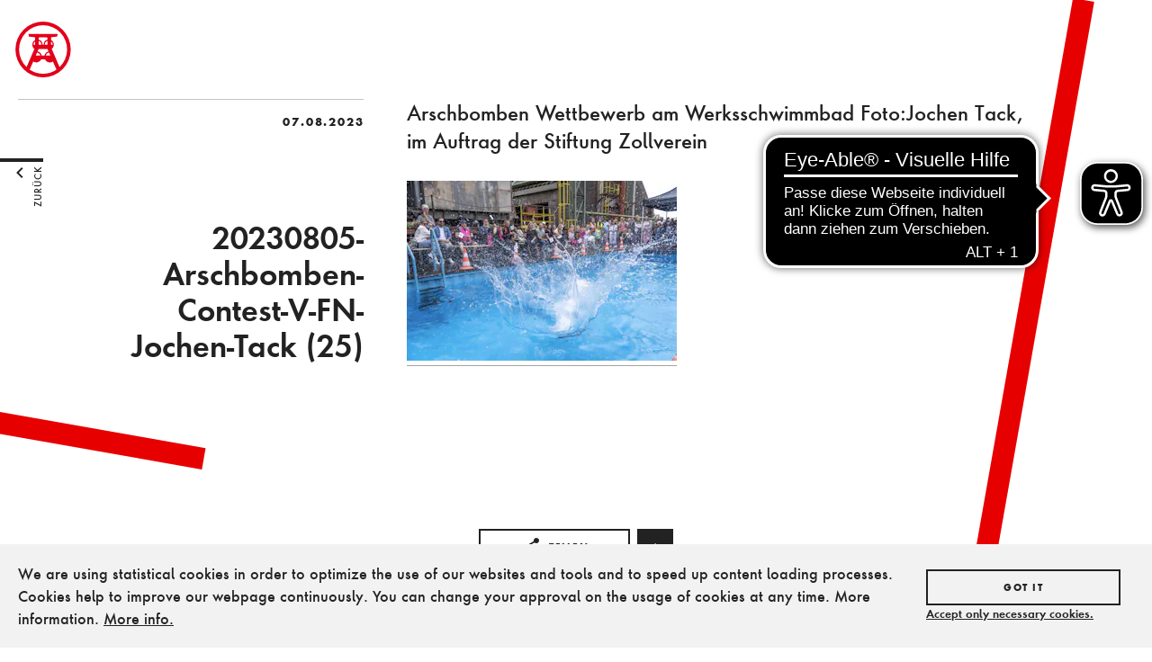

--- FILE ---
content_type: text/html; charset=UTF-8
request_url: https://www.zollverein.de/news/zollverein-kuert-die-beste-arschbombe/20230805-arschbomben-contest-v-fn-jochen-tack-25/
body_size: 39631
content:
<!doctype html>
<html lang="de-DE">
  <head>
  <meta charset="utf-8">
  <meta http-equiv="x-ua-compatible" content="ie=edge">
  <meta name="viewport" content="width=device-width, initial-scale=1, shrink-to-fit=no">

  <link rel="apple-touch-icon" sizes="180x180" href="https://static.zollverein.de/assets/fav/apple-touch-icon.png">
  <link rel="icon" type="image/png" sizes="32x32" href="https://static.zollverein.de/assets/fav/favicon-32x32.png">
  <link rel="icon" type="image/png" sizes="16x16" href="https://static.zollverein.de/assets/fav/favicon-16x16.png">
  <link rel="manifest" href="https://static.zollverein.de/assets/fav/manifest.json">
  <link rel="mask-icon" href="https://static.zollverein.de/assets/fav/safari-pinned-tab.svg" color="#d4021d">
  <meta name="theme-color" content="#ffffff">

  <meta name='robots' content='index, follow, max-image-preview:large, max-snippet:-1, max-video-preview:-1' />

	<!-- This site is optimized with the Yoast SEO plugin v22.6 - https://yoast.com/wordpress/plugins/seo/ -->
	<title>20230805-Arschbomben-Contest-V-FN-Jochen-Tack (25) - Zollverein</title>
	<link rel="canonical" href="https://www.zollverein.de/news/zollverein-kuert-die-beste-arschbombe/20230805-arschbomben-contest-v-fn-jochen-tack-25/" />
	<meta property="og:locale" content="de_DE" />
	<meta property="og:type" content="article" />
	<meta property="og:title" content="20230805-Arschbomben-Contest-V-FN-Jochen-Tack (25) - Zollverein" />
	<meta property="og:description" content="Arschbomben Wettbewerb am Werksschwimmbad  Foto:Jochen Tack, im Auftrag der Stiftung Zollverein" />
	<meta property="og:url" content="https://www.zollverein.de/news/zollverein-kuert-die-beste-arschbombe/20230805-arschbomben-contest-v-fn-jochen-tack-25/" />
	<meta property="og:site_name" content="Zollverein" />
	<meta property="article:publisher" content="https://www.facebook.com/Zeche.Zollverein.Essen/" />
	<meta property="article:modified_time" content="2025-06-16T11:22:46+00:00" />
	<meta property="og:image" content="https://www.zollverein.de/news/zollverein-kuert-die-beste-arschbombe/20230805-arschbomben-contest-v-fn-jochen-tack-25" />
	<meta property="og:image:width" content="2560" />
	<meta property="og:image:height" content="1707" />
	<meta property="og:image:type" content="image/jpeg" />
	<meta name="twitter:card" content="summary_large_image" />
	<meta name="twitter:site" content="@zollverein" />
	<script type="application/ld+json" class="yoast-schema-graph">{"@context":"https://schema.org","@graph":[{"@type":"WebPage","@id":"https://www.zollverein.de/news/zollverein-kuert-die-beste-arschbombe/20230805-arschbomben-contest-v-fn-jochen-tack-25/","url":"https://www.zollverein.de/news/zollverein-kuert-die-beste-arschbombe/20230805-arschbomben-contest-v-fn-jochen-tack-25/","name":"20230805-Arschbomben-Contest-V-FN-Jochen-Tack (25) - Zollverein","isPartOf":{"@id":"https://www.zollverein.de/#website"},"primaryImageOfPage":{"@id":"https://www.zollverein.de/news/zollverein-kuert-die-beste-arschbombe/20230805-arschbomben-contest-v-fn-jochen-tack-25/#primaryimage"},"image":{"@id":"https://www.zollverein.de/news/zollverein-kuert-die-beste-arschbombe/20230805-arschbomben-contest-v-fn-jochen-tack-25/#primaryimage"},"thumbnailUrl":"https://zollverein-cm.imgix.net/2023/08/20230805-Arschbomben-Contest-V-FN-Jochen-Tack-25-scaled.jpg?auto=compress%2Cformat&ixlib=php-1.2.1","datePublished":"2023-08-07T09:13:54+00:00","dateModified":"2025-06-16T11:22:46+00:00","breadcrumb":{"@id":"https://www.zollverein.de/news/zollverein-kuert-die-beste-arschbombe/20230805-arschbomben-contest-v-fn-jochen-tack-25/#breadcrumb"},"inLanguage":"de-DE","potentialAction":[{"@type":"ReadAction","target":["https://www.zollverein.de/news/zollverein-kuert-die-beste-arschbombe/20230805-arschbomben-contest-v-fn-jochen-tack-25/"]}]},{"@type":"ImageObject","inLanguage":"de-DE","@id":"https://www.zollverein.de/news/zollverein-kuert-die-beste-arschbombe/20230805-arschbomben-contest-v-fn-jochen-tack-25/#primaryimage","url":"https://zollverein-cm.imgix.net/2023/08/20230805-Arschbomben-Contest-V-FN-Jochen-Tack-25-scaled.jpg?auto=compress%2Cformat&ixlib=php-1.2.1","contentUrl":"https://zollverein-cm.imgix.net/2023/08/20230805-Arschbomben-Contest-V-FN-Jochen-Tack-25-scaled.jpg?auto=compress%2Cformat&ixlib=php-1.2.1"},{"@type":"BreadcrumbList","@id":"https://www.zollverein.de/news/zollverein-kuert-die-beste-arschbombe/20230805-arschbomben-contest-v-fn-jochen-tack-25/#breadcrumb","itemListElement":[{"@type":"ListItem","position":1,"name":"Startseite","item":"https://www.zollverein.de/"},{"@type":"ListItem","position":2,"name":"News","item":"https://www.zollverein.de/bereich/news/"},{"@type":"ListItem","position":3,"name":"Zollverein kürt die beste Arschbombe","item":"https://www.zollverein.de/news/zollverein-kuert-die-beste-arschbombe/"},{"@type":"ListItem","position":4,"name":"20230805-Arschbomben-Contest-V-FN-Jochen-Tack (25)"}]},{"@type":"WebSite","@id":"https://www.zollverein.de/#website","url":"https://www.zollverein.de/","name":"Zollverein","description":"","potentialAction":[{"@type":"SearchAction","target":{"@type":"EntryPoint","urlTemplate":"https://www.zollverein.de/?s={search_term_string}"},"query-input":"required name=search_term_string"}],"inLanguage":"de-DE"}]}</script>
	<!-- / Yoast SEO plugin. -->


<link rel='dns-prefetch' href='//www.zollverein.de' />
<script type="text/javascript">
window._wpemojiSettings = {"baseUrl":"https:\/\/s.w.org\/images\/core\/emoji\/14.0.0\/72x72\/","ext":".png","svgUrl":"https:\/\/s.w.org\/images\/core\/emoji\/14.0.0\/svg\/","svgExt":".svg","source":{"concatemoji":"https:\/\/www.zollverein.de\/wp\/wp-includes\/js\/wp-emoji-release.min.js?ver=6.3.2"}};
/*! This file is auto-generated */
!function(i,n){var o,s,e;function c(e){try{var t={supportTests:e,timestamp:(new Date).valueOf()};sessionStorage.setItem(o,JSON.stringify(t))}catch(e){}}function p(e,t,n){e.clearRect(0,0,e.canvas.width,e.canvas.height),e.fillText(t,0,0);var t=new Uint32Array(e.getImageData(0,0,e.canvas.width,e.canvas.height).data),r=(e.clearRect(0,0,e.canvas.width,e.canvas.height),e.fillText(n,0,0),new Uint32Array(e.getImageData(0,0,e.canvas.width,e.canvas.height).data));return t.every(function(e,t){return e===r[t]})}function u(e,t,n){switch(t){case"flag":return n(e,"\ud83c\udff3\ufe0f\u200d\u26a7\ufe0f","\ud83c\udff3\ufe0f\u200b\u26a7\ufe0f")?!1:!n(e,"\ud83c\uddfa\ud83c\uddf3","\ud83c\uddfa\u200b\ud83c\uddf3")&&!n(e,"\ud83c\udff4\udb40\udc67\udb40\udc62\udb40\udc65\udb40\udc6e\udb40\udc67\udb40\udc7f","\ud83c\udff4\u200b\udb40\udc67\u200b\udb40\udc62\u200b\udb40\udc65\u200b\udb40\udc6e\u200b\udb40\udc67\u200b\udb40\udc7f");case"emoji":return!n(e,"\ud83e\udef1\ud83c\udffb\u200d\ud83e\udef2\ud83c\udfff","\ud83e\udef1\ud83c\udffb\u200b\ud83e\udef2\ud83c\udfff")}return!1}function f(e,t,n){var r="undefined"!=typeof WorkerGlobalScope&&self instanceof WorkerGlobalScope?new OffscreenCanvas(300,150):i.createElement("canvas"),a=r.getContext("2d",{willReadFrequently:!0}),o=(a.textBaseline="top",a.font="600 32px Arial",{});return e.forEach(function(e){o[e]=t(a,e,n)}),o}function t(e){var t=i.createElement("script");t.src=e,t.defer=!0,i.head.appendChild(t)}"undefined"!=typeof Promise&&(o="wpEmojiSettingsSupports",s=["flag","emoji"],n.supports={everything:!0,everythingExceptFlag:!0},e=new Promise(function(e){i.addEventListener("DOMContentLoaded",e,{once:!0})}),new Promise(function(t){var n=function(){try{var e=JSON.parse(sessionStorage.getItem(o));if("object"==typeof e&&"number"==typeof e.timestamp&&(new Date).valueOf()<e.timestamp+604800&&"object"==typeof e.supportTests)return e.supportTests}catch(e){}return null}();if(!n){if("undefined"!=typeof Worker&&"undefined"!=typeof OffscreenCanvas&&"undefined"!=typeof URL&&URL.createObjectURL&&"undefined"!=typeof Blob)try{var e="postMessage("+f.toString()+"("+[JSON.stringify(s),u.toString(),p.toString()].join(",")+"));",r=new Blob([e],{type:"text/javascript"}),a=new Worker(URL.createObjectURL(r),{name:"wpTestEmojiSupports"});return void(a.onmessage=function(e){c(n=e.data),a.terminate(),t(n)})}catch(e){}c(n=f(s,u,p))}t(n)}).then(function(e){for(var t in e)n.supports[t]=e[t],n.supports.everything=n.supports.everything&&n.supports[t],"flag"!==t&&(n.supports.everythingExceptFlag=n.supports.everythingExceptFlag&&n.supports[t]);n.supports.everythingExceptFlag=n.supports.everythingExceptFlag&&!n.supports.flag,n.DOMReady=!1,n.readyCallback=function(){n.DOMReady=!0}}).then(function(){return e}).then(function(){var e;n.supports.everything||(n.readyCallback(),(e=n.source||{}).concatemoji?t(e.concatemoji):e.wpemoji&&e.twemoji&&(t(e.twemoji),t(e.wpemoji)))}))}((window,document),window._wpemojiSettings);
</script>
<style type="text/css">
img.wp-smiley,
img.emoji {
	display: inline !important;
	border: none !important;
	box-shadow: none !important;
	height: 1em !important;
	width: 1em !important;
	margin: 0 0.07em !important;
	vertical-align: -0.1em !important;
	background: none !important;
	padding: 0 !important;
}
</style>
	<link rel='stylesheet' id='wp-block-library-css' href='https://www.zollverein.de/wp/wp-includes/css/dist/block-library/style.min.css?ver=6.3.2' type='text/css' media='all' />
<link rel='stylesheet' id='mailster-form-style-css' href='https://www.zollverein.de/app/mu-plugins/mailster_backup/build/form/style-index.css?ver=6.3.2' type='text/css' media='all' />
<style id='classic-theme-styles-inline-css' type='text/css'>
/*! This file is auto-generated */
.wp-block-button__link{color:#fff;background-color:#32373c;border-radius:9999px;box-shadow:none;text-decoration:none;padding:calc(.667em + 2px) calc(1.333em + 2px);font-size:1.125em}.wp-block-file__button{background:#32373c;color:#fff;text-decoration:none}
</style>
<style id='global-styles-inline-css' type='text/css'>
body{--wp--preset--color--black: #000000;--wp--preset--color--cyan-bluish-gray: #abb8c3;--wp--preset--color--white: #ffffff;--wp--preset--color--pale-pink: #f78da7;--wp--preset--color--vivid-red: #cf2e2e;--wp--preset--color--luminous-vivid-orange: #ff6900;--wp--preset--color--luminous-vivid-amber: #fcb900;--wp--preset--color--light-green-cyan: #7bdcb5;--wp--preset--color--vivid-green-cyan: #00d084;--wp--preset--color--pale-cyan-blue: #8ed1fc;--wp--preset--color--vivid-cyan-blue: #0693e3;--wp--preset--color--vivid-purple: #9b51e0;--wp--preset--gradient--vivid-cyan-blue-to-vivid-purple: linear-gradient(135deg,rgba(6,147,227,1) 0%,rgb(155,81,224) 100%);--wp--preset--gradient--light-green-cyan-to-vivid-green-cyan: linear-gradient(135deg,rgb(122,220,180) 0%,rgb(0,208,130) 100%);--wp--preset--gradient--luminous-vivid-amber-to-luminous-vivid-orange: linear-gradient(135deg,rgba(252,185,0,1) 0%,rgba(255,105,0,1) 100%);--wp--preset--gradient--luminous-vivid-orange-to-vivid-red: linear-gradient(135deg,rgba(255,105,0,1) 0%,rgb(207,46,46) 100%);--wp--preset--gradient--very-light-gray-to-cyan-bluish-gray: linear-gradient(135deg,rgb(238,238,238) 0%,rgb(169,184,195) 100%);--wp--preset--gradient--cool-to-warm-spectrum: linear-gradient(135deg,rgb(74,234,220) 0%,rgb(151,120,209) 20%,rgb(207,42,186) 40%,rgb(238,44,130) 60%,rgb(251,105,98) 80%,rgb(254,248,76) 100%);--wp--preset--gradient--blush-light-purple: linear-gradient(135deg,rgb(255,206,236) 0%,rgb(152,150,240) 100%);--wp--preset--gradient--blush-bordeaux: linear-gradient(135deg,rgb(254,205,165) 0%,rgb(254,45,45) 50%,rgb(107,0,62) 100%);--wp--preset--gradient--luminous-dusk: linear-gradient(135deg,rgb(255,203,112) 0%,rgb(199,81,192) 50%,rgb(65,88,208) 100%);--wp--preset--gradient--pale-ocean: linear-gradient(135deg,rgb(255,245,203) 0%,rgb(182,227,212) 50%,rgb(51,167,181) 100%);--wp--preset--gradient--electric-grass: linear-gradient(135deg,rgb(202,248,128) 0%,rgb(113,206,126) 100%);--wp--preset--gradient--midnight: linear-gradient(135deg,rgb(2,3,129) 0%,rgb(40,116,252) 100%);--wp--preset--font-size--small: 13px;--wp--preset--font-size--medium: 20px;--wp--preset--font-size--large: 36px;--wp--preset--font-size--x-large: 42px;--wp--preset--spacing--20: 0.44rem;--wp--preset--spacing--30: 0.67rem;--wp--preset--spacing--40: 1rem;--wp--preset--spacing--50: 1.5rem;--wp--preset--spacing--60: 2.25rem;--wp--preset--spacing--70: 3.38rem;--wp--preset--spacing--80: 5.06rem;--wp--preset--shadow--natural: 6px 6px 9px rgba(0, 0, 0, 0.2);--wp--preset--shadow--deep: 12px 12px 50px rgba(0, 0, 0, 0.4);--wp--preset--shadow--sharp: 6px 6px 0px rgba(0, 0, 0, 0.2);--wp--preset--shadow--outlined: 6px 6px 0px -3px rgba(255, 255, 255, 1), 6px 6px rgba(0, 0, 0, 1);--wp--preset--shadow--crisp: 6px 6px 0px rgba(0, 0, 0, 1);}:where(.is-layout-flex){gap: 0.5em;}:where(.is-layout-grid){gap: 0.5em;}body .is-layout-flow > .alignleft{float: left;margin-inline-start: 0;margin-inline-end: 2em;}body .is-layout-flow > .alignright{float: right;margin-inline-start: 2em;margin-inline-end: 0;}body .is-layout-flow > .aligncenter{margin-left: auto !important;margin-right: auto !important;}body .is-layout-constrained > .alignleft{float: left;margin-inline-start: 0;margin-inline-end: 2em;}body .is-layout-constrained > .alignright{float: right;margin-inline-start: 2em;margin-inline-end: 0;}body .is-layout-constrained > .aligncenter{margin-left: auto !important;margin-right: auto !important;}body .is-layout-constrained > :where(:not(.alignleft):not(.alignright):not(.alignfull)){max-width: var(--wp--style--global--content-size);margin-left: auto !important;margin-right: auto !important;}body .is-layout-constrained > .alignwide{max-width: var(--wp--style--global--wide-size);}body .is-layout-flex{display: flex;}body .is-layout-flex{flex-wrap: wrap;align-items: center;}body .is-layout-flex > *{margin: 0;}body .is-layout-grid{display: grid;}body .is-layout-grid > *{margin: 0;}:where(.wp-block-columns.is-layout-flex){gap: 2em;}:where(.wp-block-columns.is-layout-grid){gap: 2em;}:where(.wp-block-post-template.is-layout-flex){gap: 1.25em;}:where(.wp-block-post-template.is-layout-grid){gap: 1.25em;}.has-black-color{color: var(--wp--preset--color--black) !important;}.has-cyan-bluish-gray-color{color: var(--wp--preset--color--cyan-bluish-gray) !important;}.has-white-color{color: var(--wp--preset--color--white) !important;}.has-pale-pink-color{color: var(--wp--preset--color--pale-pink) !important;}.has-vivid-red-color{color: var(--wp--preset--color--vivid-red) !important;}.has-luminous-vivid-orange-color{color: var(--wp--preset--color--luminous-vivid-orange) !important;}.has-luminous-vivid-amber-color{color: var(--wp--preset--color--luminous-vivid-amber) !important;}.has-light-green-cyan-color{color: var(--wp--preset--color--light-green-cyan) !important;}.has-vivid-green-cyan-color{color: var(--wp--preset--color--vivid-green-cyan) !important;}.has-pale-cyan-blue-color{color: var(--wp--preset--color--pale-cyan-blue) !important;}.has-vivid-cyan-blue-color{color: var(--wp--preset--color--vivid-cyan-blue) !important;}.has-vivid-purple-color{color: var(--wp--preset--color--vivid-purple) !important;}.has-black-background-color{background-color: var(--wp--preset--color--black) !important;}.has-cyan-bluish-gray-background-color{background-color: var(--wp--preset--color--cyan-bluish-gray) !important;}.has-white-background-color{background-color: var(--wp--preset--color--white) !important;}.has-pale-pink-background-color{background-color: var(--wp--preset--color--pale-pink) !important;}.has-vivid-red-background-color{background-color: var(--wp--preset--color--vivid-red) !important;}.has-luminous-vivid-orange-background-color{background-color: var(--wp--preset--color--luminous-vivid-orange) !important;}.has-luminous-vivid-amber-background-color{background-color: var(--wp--preset--color--luminous-vivid-amber) !important;}.has-light-green-cyan-background-color{background-color: var(--wp--preset--color--light-green-cyan) !important;}.has-vivid-green-cyan-background-color{background-color: var(--wp--preset--color--vivid-green-cyan) !important;}.has-pale-cyan-blue-background-color{background-color: var(--wp--preset--color--pale-cyan-blue) !important;}.has-vivid-cyan-blue-background-color{background-color: var(--wp--preset--color--vivid-cyan-blue) !important;}.has-vivid-purple-background-color{background-color: var(--wp--preset--color--vivid-purple) !important;}.has-black-border-color{border-color: var(--wp--preset--color--black) !important;}.has-cyan-bluish-gray-border-color{border-color: var(--wp--preset--color--cyan-bluish-gray) !important;}.has-white-border-color{border-color: var(--wp--preset--color--white) !important;}.has-pale-pink-border-color{border-color: var(--wp--preset--color--pale-pink) !important;}.has-vivid-red-border-color{border-color: var(--wp--preset--color--vivid-red) !important;}.has-luminous-vivid-orange-border-color{border-color: var(--wp--preset--color--luminous-vivid-orange) !important;}.has-luminous-vivid-amber-border-color{border-color: var(--wp--preset--color--luminous-vivid-amber) !important;}.has-light-green-cyan-border-color{border-color: var(--wp--preset--color--light-green-cyan) !important;}.has-vivid-green-cyan-border-color{border-color: var(--wp--preset--color--vivid-green-cyan) !important;}.has-pale-cyan-blue-border-color{border-color: var(--wp--preset--color--pale-cyan-blue) !important;}.has-vivid-cyan-blue-border-color{border-color: var(--wp--preset--color--vivid-cyan-blue) !important;}.has-vivid-purple-border-color{border-color: var(--wp--preset--color--vivid-purple) !important;}.has-vivid-cyan-blue-to-vivid-purple-gradient-background{background: var(--wp--preset--gradient--vivid-cyan-blue-to-vivid-purple) !important;}.has-light-green-cyan-to-vivid-green-cyan-gradient-background{background: var(--wp--preset--gradient--light-green-cyan-to-vivid-green-cyan) !important;}.has-luminous-vivid-amber-to-luminous-vivid-orange-gradient-background{background: var(--wp--preset--gradient--luminous-vivid-amber-to-luminous-vivid-orange) !important;}.has-luminous-vivid-orange-to-vivid-red-gradient-background{background: var(--wp--preset--gradient--luminous-vivid-orange-to-vivid-red) !important;}.has-very-light-gray-to-cyan-bluish-gray-gradient-background{background: var(--wp--preset--gradient--very-light-gray-to-cyan-bluish-gray) !important;}.has-cool-to-warm-spectrum-gradient-background{background: var(--wp--preset--gradient--cool-to-warm-spectrum) !important;}.has-blush-light-purple-gradient-background{background: var(--wp--preset--gradient--blush-light-purple) !important;}.has-blush-bordeaux-gradient-background{background: var(--wp--preset--gradient--blush-bordeaux) !important;}.has-luminous-dusk-gradient-background{background: var(--wp--preset--gradient--luminous-dusk) !important;}.has-pale-ocean-gradient-background{background: var(--wp--preset--gradient--pale-ocean) !important;}.has-electric-grass-gradient-background{background: var(--wp--preset--gradient--electric-grass) !important;}.has-midnight-gradient-background{background: var(--wp--preset--gradient--midnight) !important;}.has-small-font-size{font-size: var(--wp--preset--font-size--small) !important;}.has-medium-font-size{font-size: var(--wp--preset--font-size--medium) !important;}.has-large-font-size{font-size: var(--wp--preset--font-size--large) !important;}.has-x-large-font-size{font-size: var(--wp--preset--font-size--x-large) !important;}
.wp-block-navigation a:where(:not(.wp-element-button)){color: inherit;}
:where(.wp-block-post-template.is-layout-flex){gap: 1.25em;}:where(.wp-block-post-template.is-layout-grid){gap: 1.25em;}
:where(.wp-block-columns.is-layout-flex){gap: 2em;}:where(.wp-block-columns.is-layout-grid){gap: 2em;}
.wp-block-pullquote{font-size: 1.5em;line-height: 1.6;}
</style>
<link rel='stylesheet' id='hide-admin-bar-based-on-user-roles-css' href='https://www.zollverein.de/app/plugins/hide-admin-bar-based-on-user-roles/public/css/hide-admin-bar-based-on-user-roles-public.css?ver=7.0.2' type='text/css' media='all' />
<link rel='stylesheet' id='wp-members-css' href='https://www.zollverein.de/app/plugins/wp-members/assets/css/forms/generic-no-float.min.css?ver=3.5.5.1' type='text/css' media='all' />
<link rel='stylesheet' id='sage/utilities.css-css' href='https://www.zollverein.de/app/themes/zollverein/public//styles/utilities.css?id=8888d386758e2895248425b769fb7f3c' type='text/css' media='all' />
<link rel='stylesheet' id='sage/main.css-css' defer="defer" href='https://www.zollverein.de/app/themes/zollverein/public/styles/main.css' type='text/css' media='all' />
<script type='text/javascript' src='https://www.zollverein.de/wp/wp-includes/js/jquery/jquery.min.js?ver=3.7.0' id='jquery-core-js'></script>
<script type='text/javascript' src='https://www.zollverein.de/wp/wp-includes/js/jquery/jquery-migrate.min.js?ver=3.4.1' id='jquery-migrate-js'></script>
<script type='text/javascript' src='https://www.zollverein.de/app/plugins/hide-admin-bar-based-on-user-roles/public/js/hide-admin-bar-based-on-user-roles-public.js?ver=7.0.2' id='hide-admin-bar-based-on-user-roles-js'></script>
<link rel="https://api.w.org/" href="https://www.zollverein.de/wp-json/" /><link rel="alternate" type="application/json" href="https://www.zollverein.de/wp-json/wp/v2/media/18827" /><link rel="EditURI" type="application/rsd+xml" title="RSD" href="https://www.zollverein.de/wp/xmlrpc.php?rsd" />
<meta name="generator" content="WordPress 6.3.2" />
<link rel='shortlink' href='https://www.zollverein.de/?p=18827' />
<link rel="alternate" type="application/json+oembed" href="https://www.zollverein.de/wp-json/oembed/1.0/embed?url=https%3A%2F%2Fwww.zollverein.de%2Fnews%2Fzollverein-kuert-die-beste-arschbombe%2F20230805-arschbomben-contest-v-fn-jochen-tack-25%2F" />
<link rel="alternate" type="text/xml+oembed" href="https://www.zollverein.de/wp-json/oembed/1.0/embed?url=https%3A%2F%2Fwww.zollverein.de%2Fnews%2Fzollverein-kuert-die-beste-arschbombe%2F20230805-arschbomben-contest-v-fn-jochen-tack-25%2F&#038;format=xml" />
<style type="text/css">.recentcomments a{display:inline !important;padding:0 !important;margin:0 !important;}</style>
    <!-- <script>
    function gaOptout() {
      document.cookie = 'ga-opt-out=true; expires=Thu, 31 Dec 2099 23:59:59 UTC; path=/';
      alert('Das Google Analytics Tracking wurde erfolgreich deaktiviert.');

      return false;
    }
  </script>
  <script>(function(w,d,s,l,i){w[l]=w[l]||[];w[l].push({'gtm.start':
  new Date().getTime(),event:'gtm.js'});var f=d.getElementsByTagName(s)[0],
  j=d.createElement(s),dl=l!='dataLayer'?'&l='+l:'';j.async=true;j.src=
  'https://www.googletagmanager.com/gtm.js?id='+i+dl;f.parentNode.insertBefore(j,f);
  })(window,document,'script','dataLayer','GTM-5X4BB4S');</script> -->
  </head>
  <body class="attachment attachment-template-default single single-attachment postid-18827 attachmentid-18827 attachment-jpeg 20230805-arschbomben-contest-v-fn-jochen-tack-25 sidebar-primary">
    <svg style="position: absolute; width: 0; height: 0; overflow: hidden;" version="1.1" xmlns="http://www.w3.org/2000/svg" xmlns:xlink="http://www.w3.org/1999/xlink">
<defs><radialGradient cx="26.552%" cy="107.685%" fx="26.552%" fy="107.685%" r="98.661%" id="a"><stop stop-color="#fd5" offset="0%"/><stop stop-color="#fd5" offset="10%"/><stop stop-color="#FF543E" offset="50%"/><stop stop-color="#C837AB" offset="100%"/></radialGradient><radialGradient cx="-.319%" cy="-2.146%" fx="-.319%" fy="-2.146%" r="56.095%" id="b"><stop stop-color="#3771C8" offset="0%"/><stop stop-color="#3771C8" offset="26.54%"/><stop stop-color="#60f" stop-opacity="0" offset="100%"/></radialGradient></defs>
<defs>
<defs>
<symbol id="icon-art" viewBox="0 0 32 32">
<title>art</title>
<path d="M16 7c4.971 0 9 3.58 9 8 0 2.76-2.24 5-5 5h-1.77c-0.83 0-1.5 0.67-1.5 1.5 0 0.38 0.15 0.73 0.379 0.99 0.241 0.27 0.391 0.619 0.391 1.010 0 0.83-0.67 1.5-1.5 1.5-4.971 0-9-4.029-9-9 0-4.97 4.029-9 9-9zM10.5 16c-0.83 0-1.5-0.67-1.5-1.5s0.67-1.5 1.5-1.5 1.5 0.67 1.5 1.5-0.67 1.5-1.5 1.5zM13.5 12c-0.83 0-1.5-0.67-1.5-1.5s0.67-1.5 1.5-1.5 1.5 0.67 1.5 1.5-0.67 1.5-1.5 1.5zM18.5 12c-0.83 0-1.5-0.67-1.5-1.5s0.67-1.5 1.5-1.5 1.5 0.67 1.5 1.5-0.67 1.5-1.5 1.5zM21.5 16c-0.83 0-1.5-0.67-1.5-1.5s0.67-1.5 1.5-1.5 1.5 0.67 1.5 1.5-0.67 1.5-1.5 1.5zM16 32c8.837 0 16-7.163 16-16s-7.163-16-16-16c-8.836 0-16 7.164-16 16 0 8.837 7.164 16 16 16z"></path>
</symbol>
<symbol id="icon-education" viewBox="0 0 32 32">
<title>education</title>
<path d="M16 32c-8.836 0-16-7.163-16-16s7.164-16 16-16c8.837 0 16 7.164 16 16 0 8.837-7.163 16-16 16zM16 15.55c-2.359-2.2-5.52-3.55-9-3.55v11c3.48 0 6.641 1.35 9 3.55 2.359-2.19 5.52-3.55 9-3.55v-11c-3.48 0-6.641 1.35-9 3.55zM16 12c1.66 0 3-1.34 3-3s-1.34-3-3-3-3 1.34-3 3 1.34 3 3 3z"></path>
</symbol>
<symbol id="icon-nature" viewBox="0 0 32 32">
<title>nature</title>
<path d="M8.5 14c0.83 0 1.5-0.67 1.5-1.5s-0.67-1.5-1.5-1.5-1.5 0.67-1.5 1.5 0.67 1.5 1.5 1.5zM26.17 12.17c0-3.87-3.13-7-7-7s-7 3.13-7 7c0 3.47 2.52 6.34 5.83 6.89v3.94h-8v-3h1v-4c0-0.55-0.45-1-1-1h-3c-0.55 0-1 0.45-1 1v4h1v5h16v-2h-3v-3.88c3.471-0.41 6.17-3.36 6.17-6.95zM16 32c-8.836 0-16-7.163-16-16s7.164-16 16-16c8.837 0 16 7.164 16 16 0 8.837-7.163 16-16 16z"></path>
</symbol>
<symbol id="icon-ausstellung" viewBox="0 0 32 32">
<title>ausstellung</title>
<path d="M0 16c0 8.837 7.164 16 16 16 8.837 0 16-7.163 16-16s-7.163-16-16-16c-8.836 0-16 7.164-16 16zM8.5 24.333c0-0.46 0.383-0.833 0.831-0.833h5.838c0.459 0 0.831 0.37 0.831 0.833 0 0.461-0.383 0.834-0.831 0.834h-5.838c-0.459 0-0.831-0.37-0.831-0.834zM13.084 15.583l-2.918 3.75h11.667l-3.75-5-2.917 3.759-2.082-2.509zM25.167 20.167c0 0.916-0.75 1.666-1.667 1.666h-15c-0.916 0-1.666-0.75-1.666-1.666v-10.001c0-0.916 0.75-1.666 1.666-1.666h15c0.917 0 1.667 0.75 1.667 1.666v10.001z"></path>
</symbol>
<symbol id="icon-barrierefrei" viewBox="0 0 32 32">
<title>barrierefrei</title>
<path d="M15 9c1.104 0 2-0.896 2-2s-0.896-2-2-2-2 0.896-2 2 0.896 2 2 2zM15.83 21c-0.41 1.16-1.52 2-2.83 2-1.66 0-3-1.34-3-3 0-1.31 0.84-2.41 2-2.83v-2.070c-2.279 0.46-4 2.48-4 4.9 0 2.76 2.24 5 5 5 2.42 0 4.439-1.72 4.9-4h-2.070zM22 16v-2c-1.54 0.020-3.090-0.75-4.070-1.83l-1.289-1.43c-0.17-0.19-0.381-0.34-0.611-0.45-0.010 0-0.010-0.011-0.020-0.011h-0.010c-0.35-0.199-0.75-0.299-1.189-0.26-1.051 0.090-1.811 1.021-1.811 2.071v5.91c0 1.1 0.9 2 2 2h5v5h2v-5.5c0-1.1-0.9-2-2-2h-3v-3.45c1.29 1.070 3.25 1.94 5 1.95zM16 32c-8.836 0-16-7.163-16-16s7.164-16 16-16c8.837 0 16 7.164 16 16 0 8.837-7.163 16-16 16z"></path>
</symbol>
<symbol id="icon-bike" viewBox="0 0 32 32">
<title>bike</title>
<path d="M23 24.5c-1.9 0-3.5-1.6-3.5-3.5s1.6-3.5 3.5-3.5 3.5 1.6 3.5 3.5-1.6 3.5-3.5 3.5zM23 16c-2.8 0-5 2.2-5 5s2.2 5 5 5 5-2.2 5-5-2.2-5-5-5zM14.8 14.5l2.4-2.4 0.8 0.8c1.3 1.3 3 2.1 5.1 2.1v-2c-1.5 0-2.699-0.6-3.6-1.5l-1.9-1.9c-0.5-0.4-1-0.6-1.6-0.6s-1.1 0.2-1.4 0.6l-2.8 2.8c-0.4 0.4-0.6 0.9-0.6 1.4 0 0.601 0.2 1.101 0.6 1.4l3.2 2.8v5h2v-6.2l-2.2-2.3zM9 24.5c-1.9 0-3.5-1.6-3.5-3.5s1.6-3.5 3.5-3.5 3.5 1.6 3.5 3.5-1.6 3.5-3.5 3.5zM9 16c-2.8 0-5 2.2-5 5s2.2 5 5 5 5-2.2 5-5-2.2-5-5-5zM19.5 9.5c1.1 0 2-0.9 2-2s-0.9-2-2-2-2 0.9-2 2 0.9 2 2 2zM16 32c-8.836 0-16-7.163-16-16s7.164-16 16-16c8.837 0 16 7.164 16 16 0 8.837-7.163 16-16 16z"></path>
</symbol>
<symbol id="icon-close-circle" viewBox="0 0 32 32">
<title>close-circle</title>
<path d="M23 10.41l-1.41-1.41-5.59 5.59-5.59-5.59-1.41 1.41 5.59 5.59-5.59 5.59 1.41 1.41 5.59-5.59 5.59 5.59 1.41-1.41-5.59-5.59 5.59-5.59zM16 32c-8.836 0-16-7.163-16-16s7.164-16 16-16c8.837 0 16 7.164 16 16 0 8.837-7.163 16-16 16z"></path>
</symbol>
<symbol id="icon-facebook" viewBox="0 0 32 32">
<title>facebook</title>
<path d="M31.6,16c0,8.6-7,15.6-15.6,15.6S0.4,24.6,0.4,16S7.4,0.4,16,0.4S31.6,7.4,31.6,16z" fill="white"/>
<path d="M0 16c0-8.836 7.164-16 16-16 8.837 0 16 7.164 16 16 0 8.837-7.163 16-16 16s-16-7.163-16-16zM20.486 12.689h-2.976l0.004-1.655c0-0.862 0.061-1.324 1.298-1.324h1.656v-3.31h-2.648c-3.178 0-3.91 1.642-3.91 4.342l0.004 1.947-2.4 0.002v3.309h2.4v9.6h3.598l0.002-9.6 2.622-0.002 0.35-3.309z"></path>
</symbol>
<symbol id="icon-family" viewBox="0 0 32 32">
<title>family</title>
<path d="M16 0c-8.836 0-16 7.164-16 16 0 8.837 7.164 16 16 16 8.837 0 16-7.163 16-16s-7.163-16-16-16zM23 6c1.109 0 2 0.89 2 2s-0.891 2-2 2-2-0.891-2-2c0-1.11 0.891-2 2-2zM16 14.5c0.832 0 1.5 0.668 1.5 1.5s-0.668 1.5-1.5 1.5-1.5-0.668-1.5-1.5 0.668-1.5 1.5-1.5zM9 6c1.109 0 2 0.89 2 2s-0.891 2-2 2-2-0.891-2-2c0-1.11 0.891-2 2-2zM12 19h-1l-0.5 7h-3l-0.5-7h-1l-0.5-5.75c0-1.101 0.9-2.25 2-2.25h3c1.1 0 2 1.149 2 2.25l-0.5 5.75zM17.979 21l-0.979 5h-2l-0.979-5h0.004c-0.015 0-0.025-0.272-0.025-0.375 0-1.11 0.891-2.075 2-2.075s2 0.94 2 2.050c0 0.104-0.010 0.4-0.024 0.4h0.003zM24.5 20l-0.5 6h-2l-0.5-6h-2l1.54-7.631c0.177-0.753 1.040-1.369 1.899-1.369h0.121c0.859 0 1.731 0.592 1.899 1.369l1.541 7.631h-2z"></path>
</symbol>
<symbol id="icon-fuehrung" viewBox="0 0 32 32">
<title>fuehrung</title>
<path d="M0 16c0-8.836 7.164-16 16-16 8.837 0 16 7.164 16 16 0 8.837-7.163 16-16 16s-16-7.163-16-16zM16 16h-6.154l10.769-4.615-4.615 10.769v-6.154zM8.933 8.933c-1.955 1.955-2.933 4.311-2.933 7.067 0 2.757 0.978 5.112 2.933 7.067s4.311 2.933 7.067 2.933c2.757 0 5.112-0.978 7.067-2.933s2.933-4.31 2.933-7.067c0-2.756-0.978-5.112-2.933-7.067s-4.31-2.933-7.067-2.933c-2.756 0-5.112 0.978-7.067 2.933z"></path>
</symbol>
<symbol id="icon-gastro" viewBox="0 0 32 32">
<title>gastro</title>
<path d="M18.88 15.53c1.53 0.71 3.68 0.21 5.271-1.38 1.909-1.91 2.279-4.65 0.81-6.121-1.46-1.459-4.2-1.1-6.12 0.811-1.59 1.59-2.090 3.74-1.38 5.271l-9.761 9.759 1.409 1.41 6.891-6.87 6.88 6.88 1.41-1.41-6.88-6.88 1.47-1.47zM12.1 17.34l2.83-2.83-7.020-7.010c-1.561 1.561-1.561 4.090 0 5.66l4.19 4.18zM16 32c-8.836 0-16-7.163-16-16s7.164-16 16-16c8.837 0 16 7.164 16 16 0 8.837-7.163 16-16 16z"></path>
</symbol>
<symbol id="icon-greentour" viewBox="0 0 32 32">
<title>greentour</title>
<path d="M15.999 0c-8.836 0-15.999 7.164-15.999 16 0 8.837 7.164 16 16 16 8.837 0 16-7.163 16-16-0.001-8.836-7.164-16-16.001-16zM13 7.699v-1.699h2v1.346l3.991-0.712 3.282 1.448-2.625 2.49-11.806 2.084-0.669-3.939 5.827-1.018zM15 17.5v9.5h-2v-9.146l-4.091 0.712-3.327-1.448 2.595-2.49 11.811-2.084 0.742 3.939-5.73 1.017zM18.15 22.914c-0.796-0.795-0.884-3.005-0.884-3.005s2.21 0.088 3.005 0.884c0.585 0.585 0.585 1.536 0 2.121s-1.536 0.585-2.121 0zM21.101 27h-1c0-3 1.298-3.605 1.446-3.754l0.707 0.607c-0.429 0.429-1.153 1.147-1.153 3.147zM25.525 22.768c-0.78 0.78-2.048 0.78-2.828 0s-0.78-2.048 0-2.828c1.061-1.061 4.007-1.179 4.007-1.179s-0.118 2.946-1.179 4.007z"></path>
</symbol>
<symbol id="icon-kokerei" viewBox="0 0 32 32">
<title>kokerei</title>
<path d="M0 16c0-8.836 7.164-16 16-16 8.837 0 16 7.164 16 16 0 8.837-7.163 16-16 16s-16-7.163-16-16zM14 6.682c0.038 0.143 0.51 1.451 2.153 1.983 1.642 0.531 2.462-0.681 3.847-0.61 0.922 0.047 1.83 0.605 2.724 1.673-0.729-1.417-1.46-2.302-2.19-2.657-1.095-0.531-1.624-0.389-3.285 0s-3.286-0.532-3.249-0.389zM24 24v-13.334h-1.786v8.116l-3.571 1.739v-8.115h-1.785v6.376l-3.572 1.739v-6.377h-1.786v4.638l-4.167 2.319v2.899h16.667z"></path>
</symbol>
<symbol id="icon-konzert" viewBox="0 0 32 32">
<title>konzert</title>
<path d="M0 16c0-8.836 7.164-16 16-16 8.837 0 16 7.164 16 16 0 8.837-7.163 16-16 16s-16-7.163-16-16zM22.708 7.291c-0.194-0.193-0.431-0.291-0.708-0.291-0.111 0-0.208 0.014-0.292 0.041l-8.667 2.668c-0.208 0.068-0.378 0.191-0.51 0.369s-0.198 0.373-0.198 0.588v10.073c-0.604-0.271-1.271-0.406-2-0.406-0.312 0-0.648 0.037-1.005 0.109s-0.717 0.185-1.078 0.334-0.66 0.359-0.896 0.63c-0.236 0.271-0.354 0.58-0.354 0.927s0.118 0.656 0.354 0.928c0.236 0.271 0.535 0.48 0.896 0.63s0.721 0.261 1.078 0.333c0.357 0.073 0.693 0.109 1.005 0.109s0.647-0.036 1.005-0.109c0.358-0.072 0.717-0.184 1.078-0.333s0.66-0.359 0.896-0.63c0.236-0.271 0.354-0.58 0.354-0.928v-7.385l8-2.47v5.595c-0.604-0.271-1.271-0.406-2-0.406-0.312 0-0.647 0.036-1.006 0.109-0.357 0.072-0.717 0.184-1.077 0.333-0.361 0.149-0.66 0.359-0.896 0.63s-0.354 0.58-0.354 0.928c0 0.347 0.118 0.656 0.354 0.927s0.535 0.48 0.896 0.63c0.36 0.149 0.72 0.261 1.077 0.334 0.358 0.072 0.693 0.109 1.006 0.109s0.647-0.037 1.005-0.109c0.357-0.073 0.717-0.185 1.078-0.334s0.66-0.359 0.896-0.63c0.237-0.271 0.355-0.58 0.355-0.927v-11.667c0-0.277-0.098-0.514-0.292-0.709z"></path>
</symbol>
<symbol id="icon-legal" viewBox="0 0 32 32">
<title>legal</title>
<path d="M13.577 15.873c0-1.357 1.101-2.508 2.511-2.508 1.388 0 2.511 1.104 2.511 2.555 0 1.357-1.101 2.53-2.511 2.53s-2.511-1.15-2.511-2.577zM11 22.938c0.133 3.52 2.115 5.062 4.779 5.062 2.622 0 4.692-1.91 4.692-4.717 0-1.52-0.463-2.463-1.828-3.406 1.695-1.081 2.334-2.209 2.334-4.004 0-2.37-0.946-3.52-4.097-4.625l-1.102-0.392c-1.167-0.414-1.762-1.15-1.762-2.071 0-1.38 0.991-2.37 2.357-2.37 1.432 0 2.202 0.966 2.312 2.854h2.315c0-3.083-1.96-5.269-4.625-5.269-2.556 0-4.758 2.048-4.758 4.625 0 1.45 0.66 2.554 1.938 3.383-1.563 0.713-2.356 2.048-2.356 3.912 0 2.277 0.815 3.29 3.921 4.532 2.576 1.036 2.93 1.404 2.93 2.808 0 1.496-0.838 2.347-2.225 2.347-1.454 0-2.27-0.896-2.489-2.669h-2.336zM16 32c-8.836 0-16-7.163-16-16s7.164-16 16-16c8.837 0 16 7.164 16 16 0 8.837-7.163 16-16 16z"></path>
</symbol>
<symbol id="icon-mail-circle" viewBox="0 0 32 32">
<title>mail-circle</title>
<path d="M18.014 17.963l5.97 4.037h-16l6.011-3.981 1.982 1.981 2.037-2.037zM23.155 10h-14.357l7.179 7.17 7.178-7.17zM8 12.023v7.992l4.795-3.197-4.795-4.795zM24 20.016v-8.039l-4.793 4.793 4.793 3.246zM32 16c0 8.837-7.163 16-16 16s-16-7.163-16-16c0-8.836 7.164-16 16-16 8.837 0 16 7.164 16 16zM26 10c0-1.104-0.896-2-2-2h-16c-1.104 0-2 0.896-2 2v12c0 1.104 0.896 2 2 2h16c1.104 0 2-0.896 2-2v-12z"></path>
</symbol>
<symbol id="icon-map" viewBox="0 0 32 32">
<title>map</title>
<path d="M16 15.5c-1.38 0-2.5-1.12-2.5-2.5s1.12-2.5 2.5-2.5 2.5 1.12 2.5 2.5-1.12 2.5-2.5 2.5zM16 6c-3.87 0-7 3.13-7 7 0 5.25 7 13 7 13s7-7.75 7-13c0-3.87-3.13-7-7-7zM16 32c-8.836 0-16-7.163-16-16s7.164-16 16-16c8.837 0 16 7.164 16 16 0 8.837-7.163 16-16 16z"></path>
</symbol>
<symbol id="icon-money" viewBox="0 0 32 32">
<title>money</title>
<path d="M18 22.5c-2.51 0-4.68-1.42-5.76-3.5h5.76v-2h-6.42c-0.051-0.33-0.080-0.66-0.080-1s0.029-0.67 0.080-1h6.42v-2h-5.76c1.080-2.080 3.26-3.5 5.76-3.5 1.61 0 3.090 0.59 4.23 1.57l1.77-1.77c-1.59-1.43-3.7-2.3-6-2.3-3.92 0-7.24 2.51-8.48 6h-3.52v2h3.061c-0.041 0.33-0.061 0.66-0.061 1s0.020 0.67 0.061 1h-3.061v2h3.52c1.24 3.49 4.561 6 8.48 6 2.31 0 4.41-0.87 6-2.3l-1.78-1.771c-1.13 0.981-2.6 1.571-4.22 1.571zM16 32c-8.836 0-16-7.163-16-16s7.164-16 16-16c8.837 0 16 7.164 16 16 0 8.837-7.163 16-16 16z"></path>
</symbol>
<symbol id="icon-play" viewBox="0 0 32 32">
<title>play</title>
<path d="M12 9v14l11-7-11-7zM16 32c-8.836 0-16-7.163-16-16s7.164-16 16-16c8.837 0 16 7.164 16 16 0 8.837-7.163 16-16 16z"></path>
</symbol>
<symbol id="icon-plus-circle" viewBox="0 0 32 32">
<title>plus-circle</title>
<path d="M23 17v-2h-6v-6h-2v6h-6v2h6v6h2v-6h6zM16 32c-8.836 0-16-7.163-16-16s7.164-16 16-16c8.837 0 16 7.164 16 16 0 8.837-7.163 16-16 16z"></path>
</symbol>
<symbol id="icon-schlaegel" viewBox="0 0 32 32">
<title>schlaegel</title>
<path d="M16 0c-8.836 0-16 7.164-16 16 0 8.837 7.164 16 16 16 8.837 0 16-7.163 16-16s-7.163-16-16-16zM24.344 16.625l-3.040-3.041-3.183 3.182 6.011 6.011-2.121 2.121-6.011-6.010-6.010 6.011-2.122-2.121 6.011-6.011-3.182-3.182-2.333 2.333-2.829-2.828 6.789-6.788 2.828 2.828-2.333 2.333 3.181 3.183 3.182-3.182-2.333-2.334 2.828-2.828 6.081 6.081-1.414 4.242z"></path>
</symbol>
<symbol id="icon-shop" viewBox="0 0 32 32">
<title>shop</title>
<path d="M13 8c0.55 0 1 0.45 1 1s-0.45 1-1 1-1-0.45-1-1 0.45-1 1-1zM19 8c0.55 0 1 0.45 1 1s-0.45 1-1 1-1-0.45-1-1 0.45-1 1-1zM24 10h-2.18c0.11-0.31 0.18-0.65 0.18-1 0-1.66-1.34-3-3-3-1.050 0-1.96 0.54-2.5 1.35l-0.5 0.67-0.5-0.68c-0.54-0.8-1.45-1.34-2.5-1.34-1.66 0-3 1.34-3 3 0 0.35 0.070 0.69 0.18 1h-2.18c-1.109 0-1.99 0.89-1.99 2l-0.010 11c0 1.11 0.891 2 2 2h16c1.11 0 2-0.89 2-2v-11c0-1.11-0.89-2-2-2zM16 32c-8.836 0-16-7.163-16-16s7.164-16 16-16c8.837 0 16 7.164 16 16 0 8.837-7.163 16-16 16zM15 12.76v10.24h2v-10.24l2.38 3.24 1.62-1.17-2.080-2.83h5.080v11h-16v-11h5.080l-2.080 2.83 1.62 1.17 2.38-3.24z"></path>
</symbol>
<symbol id="icon-special" viewBox="0 0 32 32">
<title>special</title>
<path d="M0 16c0-8.836 7.164-16 16-16 8.837 0 16 7.164 16 16 0 8.837-7.163 16-16 16s-16-7.163-16-16zM22.181 25.021l-1.181-6.881 5-4.874-6.91-1.004-3.090-6.262-3.090 6.261-6.91 1.005 5 4.874-1.18 6.882 6.18-3.25 6.181 3.249z"></path>
</symbol>
<symbol id="icon-tanz-buehne" viewBox="0 0 32 32">
<title>tanz-buehne</title>
<path d="M0 16c0 8.837 7.164 16 16 16 8.837 0 16-7.163 16-16s-7.163-16-16-16c-8.836 0-16 7.164-16 16zM24.078 7.212l-3.083 16.888c-0.073 0.243-0.433 0.649-0.741 0.848-1.057 0.626-3.124 1.052-5.504 1.052-2.412 0-4.501-0.438-5.543-1.078-0.473-0.313-0.707-0.71-0.707-0.922 0-0.135 0.109-0.438 0.286-0.706l13.528-16.928c0.651-0.809 1.951-0.175 1.764 0.846zM23.094 7.153l-2.904 15.865c-1.073-0.608-3.105-1.018-5.44-1.018-1.493 0-2.863 0.168-3.938 0.447l12.282-15.294zM14.706 14.41l-3.708-1.949-3.707 1.949 0.709-4.129-3-2.923 4.145-0.602 1.853-3.756 1.853 3.756 4.146 0.603-2.999 2.923 0.708 4.128z"></path>
</symbol>
<symbol id="icon-ticket-circle" viewBox="0 0 32 32">
<title>ticket-circle</title>
<path d="M18.095 15.405l0.75 0.75c0.146 0.146 0.338 0.22 0.53 0.22s0.384-0.073 0.53-0.22c0.293-0.293 0.293-0.768 0-1.061l-0.75-0.75c-0.293-0.293-0.768-0.293-1.061 0s-0.292 0.768 0.001 1.061zM16.595 13.905c0.146 0.146 0.338 0.22 0.53 0.22s0.384-0.073 0.53-0.22c0.293-0.293 0.293-0.768 0-1.061l-0.75-0.75c-0.293-0.293-0.768-0.293-1.061 0s-0.293 0.768 0 1.061l0.751 0.75zM13.75 11.061l0.595 0.595c0.146 0.146 0.338 0.22 0.53 0.22s0.384-0.073 0.53-0.22c0.293-0.293 0.293-0.768 0-1.061l-0.594-0.595 4.189-4.189 0.996 0.996c-0.404 0.608-0.621 1.322-0.621 2.069 0 2.068 1.683 3.75 3.75 3.75 0.747 0 1.46-0.217 2.068-0.621l0.996 0.995-4.189 4.189-0.595-0.595c-0.293-0.293-0.768-0.293-1.061 0s-0.293 0.768 0 1.061l0.595 0.595-7.939 7.939-0.996-0.996c0.404-0.607 0.621-1.322 0.621-2.068 0-2.067-1.682-3.75-3.75-3.75-0.747 0-1.46 0.217-2.068 0.62l-0.996-0.995 7.939-7.939zM4.22 19.53l2.004 2.004c0.293 0.292 0.768 0.292 1.061 0 0.425-0.425 0.99-0.659 1.591-0.659 1.241 0 2.25 1.009 2.25 2.25 0 0.601-0.234 1.166-0.659 1.591-0.141 0.141-0.22 0.332-0.22 0.53 0 0.199 0.079 0.39 0.22 0.53l2.004 2.004c0.145 0.147 0.337 0.22 0.529 0.22s0.384-0.073 0.53-0.22l14.25-14.25c0.141-0.14 0.22-0.331 0.22-0.53s-0.079-0.39-0.22-0.53l-2.004-2.004c-0.293-0.292-0.769-0.292-1.061 0-0.425 0.425-0.989 0.659-1.591 0.659-1.241 0-2.25-1.009-2.25-2.25 0-0.601 0.234-1.166 0.659-1.591 0.141-0.141 0.22-0.332 0.22-0.53s-0.079-0.39-0.22-0.53l-2.003-2.004c-0.293-0.293-0.768-0.293-1.061 0l-14.249 14.25c-0.141 0.14-0.22 0.331-0.22 0.53 0 0.198 0.079 0.39 0.22 0.53zM16 32c-8.836 0-16-7.163-16-16s7.164-16 16-16c8.837 0 16 7.164 16 16 0 8.837-7.163 16-16 16z"></path>
</symbol>
<symbol id="icon-traffic" viewBox="0 0 32 32">
<title>traffic</title>
<path d="M22 15h-12v-5h12v5zM20.5 21c-0.83 0-1.5-0.67-1.5-1.5s0.67-1.5 1.5-1.5 1.5 0.67 1.5 1.5-0.67 1.5-1.5 1.5zM11.5 21c-0.83 0-1.5-0.67-1.5-1.5s0.67-1.5 1.5-1.5 1.5 0.67 1.5 1.5-0.67 1.5-1.5 1.5zM8 20c0 0.88 0.39 1.67 1 2.22v1.78c0 0.55 0.45 1 1 1h1c0.55 0 1-0.45 1-1v-1h8v1c0 0.55 0.45 1 1 1h1c0.55 0 1-0.45 1-1v-1.78c0.61-0.55 1-1.34 1-2.22v-10c0-3.5-3.58-4-8-4s-8 0.5-8 4v10zM16 32c-8.836 0-16-7.163-16-16s7.164-16 16-16c8.837 0 16 7.164 16 16 0 8.837-7.163 16-16 16z"></path>
</symbol>
<symbol id="icon-twitter" viewBox="0 0 32 32">
<title>x</title>
<path d="m31.6 16c0 8.6-7 15.6-15.6 15.6s-15.6-7-15.6-15.6 7-15.6 15.6-15.6 15.6 7 15.6 15.6z" fill="black"/>
<path d="m0 16c0-8.84 7.16-16 16-16s16 7.16 16 16-7.16 16-16 16-16-7.16-16-16z"/>
<path d="m17.51 14.76 5.92-6.88h-1.4l-5.14 5.98-4.11-5.98h-4.74l6.21 9.04-6.21 7.22h1.4l5.43-6.31 4.34 6.31h4.74l-6.44-9.37zm-1.92 2.23-.63-.9-5.01-7.16h2.16l4.04 5.78.63.9 5.25 7.51h-2.16l-4.29-6.13z" fill="black"/>
</symbol>
<symbol id="icon-vortrag" viewBox="0 0 32 32">
<title>vortrag</title>
<path d="M23.667 11.417c0 1.48-0.492 2.759-1.476 3.838-0.43 0.468-0.785 0.884-1.067 1.246-0.281 0.363-0.565 0.819-0.852 1.368s-0.449 1.062-0.487 1.54c0.449 0.267 0.673 0.658 0.673 1.174 0 0.354-0.119 0.659-0.357 0.917 0.238 0.258 0.357 0.563 0.357 0.917 0 0.496-0.215 0.883-0.645 1.16 0.125 0.22 0.187 0.444 0.187 0.673 0 0.439-0.15 0.778-0.451 1.017s-0.671 0.358-1.11 0.358c-0.19 0.42-0.478 0.754-0.858 1.003-0.384 0.248-0.799 0.372-1.247 0.372s-0.865-0.124-1.246-0.372c-0.383-0.249-0.669-0.583-0.859-1.003-0.439 0-0.811-0.119-1.111-0.358-0.301-0.238-0.451-0.577-0.451-1.017 0-0.229 0.062-0.453 0.188-0.673-0.43-0.277-0.645-0.664-0.645-1.16 0-0.354 0.119-0.659 0.357-0.917-0.238-0.258-0.357-0.563-0.357-0.917 0-0.516 0.224-0.907 0.672-1.174-0.037-0.478-0.199-0.991-0.486-1.54s-0.57-1.005-0.852-1.368c-0.282-0.362-0.639-0.778-1.068-1.246-0.984-1.079-1.476-2.359-1.476-3.838 0-0.945 0.213-1.826 0.637-2.643 0.426-0.816 0.984-1.494 1.676-2.034s1.477-0.964 2.35-1.275c0.872-0.31 1.763-0.465 2.671-0.465 0.906 0 1.797 0.155 2.671 0.465 0.873 0.311 1.656 0.735 2.349 1.275s1.251 1.217 1.676 2.034 0.637 1.697 0.637 2.643zM21.833 11.417c0-0.688-0.164-1.327-0.494-1.919s-0.759-1.077-1.289-1.455c-0.529-0.377-1.117-0.673-1.762-0.888-0.644-0.215-1.296-0.322-1.954-0.322-0.66 0-1.311 0.107-1.955 0.322s-1.232 0.511-1.762 0.888c-0.531 0.377-0.961 0.862-1.289 1.454-0.33 0.592-0.494 1.231-0.494 1.919 0 0.964 0.324 1.824 0.973 2.578 0.096 0.105 0.242 0.263 0.438 0.473s0.342 0.367 0.438 0.473c1.222 1.461 1.895 2.884 2.020 4.268h3.266c0.123-1.384 0.797-2.807 2.019-4.268 0.096-0.105 0.241-0.263 0.438-0.473 0.195-0.21 0.341-0.368 0.437-0.473 0.646-0.754 0.97-1.613 0.97-2.577zM19.542 11.417c0 0.125-0.046 0.232-0.137 0.322s-0.198 0.136-0.322 0.136-0.231-0.045-0.322-0.136c-0.091-0.090-0.136-0.198-0.136-0.322 0-0.439-0.258-0.778-0.773-1.017s-1.021-0.358-1.518-0.358c-0.125 0-0.232-0.045-0.322-0.136-0.092-0.091-0.137-0.198-0.137-0.322 0-0.125 0.045-0.232 0.137-0.322 0.090-0.091 0.197-0.136 0.322-0.136 0.477 0 0.951 0.076 1.424 0.229 0.474 0.153 0.889 0.411 1.247 0.773 0.357 0.362 0.537 0.792 0.537 1.289zM16 0c-8.836 0-16 7.164-16 16 0 8.837 7.164 16 16 16 8.837 0 16-7.163 16-16s-7.163-16-16-16z"></path>
</symbol>
<symbol id="icon-whatsapp" viewBox="0 0 32 32">
<title>whatsapp</title>
<path d="M31.6,16c0,8.6-7,15.6-15.6,15.6S0.4,24.6,0.4,16S7.4,0.4,16,0.4S31.6,7.4,31.6,16z" fill="white"/>
<path d="M16 0c-8.836 0-16 7.164-16 16 0 8.837 7.164 15.999 16 15.999 8.837 0 16-7.162 16-15.999 0-8.836-7.163-16-16-16zM16.36 27h-0.004c-1.921 0-3.808-0.404-5.484-1.318l-6.082 1.635 1.627-5.926c-1.004-1.738-1.531-3.703-1.531-5.725 0.002-6.324 5.15-11.464 11.474-11.464 3.070 0.001 5.951 1.198 8.118 3.366 2.166 2.168 3.358 4.973 3.357 8.038-0.002 6.325-5.149 11.394-11.475 11.394zM23.107 8.94c-1.801-1.802-4.195-2.795-6.743-2.796-5.26 0-9.539 4.277-9.541 9.534 0 1.802 0.504 3.556 1.458 5.074l0.228 0.36-0.964 3.519 3.609-0.946 0.349 0.097c1.465 0.868 3.143 1.218 4.853 1.218h0.004c5.258 0 9.536-4.168 9.538-9.424 0.001-2.548-0.99-4.834-2.791-6.636zM21.975 19.776c-0.239 0.67-1.385 1.281-1.936 1.363-0.494 0.074-1.119 0.104-1.806-0.113-0.416-0.133-0.95-0.309-1.635-0.604-2.876-1.242-4.754-4.137-4.897-4.328s-1.171-1.555-1.171-2.965 0.74-2.104 1.004-2.391c0.262-0.287 0.573-0.359 0.764-0.359s0.383 0.002 0.55 0.010c0.177 0.009 0.413-0.067 0.646 0.492 0.238 0.574 0.812 1.984 0.884 2.128s0.12 0.311 0.024 0.502c-0.096 0.191-0.145 0.311-0.287 0.479-0.144 0.167-0.301 0.374-0.43 0.502-0.145 0.143-0.293 0.298-0.126 0.585s0.743 1.226 1.595 1.986c1.096 0.977 2.020 1.279 2.306 1.422s0.454 0.119 0.621-0.071c0.168-0.191 0.717-0.837 0.908-1.124s0.382-0.239 0.645-0.144c0.264 0.096 1.673 0.789 1.96 0.933s0.478 0.215 0.549 0.335c0.071 0.119 0.071 0.693-0.168 1.362z"></path>
</symbol>
<symbol id="icon-workshop" viewBox="0 0 32 32">
<title>workshop</title>
<path d="M0 16c0-8.836 7.164-16 16-16 8.837 0 16 7.164 16 16 0 8.837-7.163 16-16 16s-16-7.163-16-16zM10.525 20.815c-1.434 2.451-2.799 1.612-3.412 1.402-0.615-0.21 1.434 2.591 2.389 2.591 0.934 0 5.010 1.342 6.014-3.92 0.020-0.115 0.082-1.692-1.17-1.893 0 0.001-2.387-0.63-3.821 1.82zM24.401 8.262c-0.879-0.623-2.524-0.040-3.204 0.764-0.52 0.617-4.459 6.074-5.931 8.94l1.042 0.989c2.542-1.886 7.293-6.713 7.814-7.331 0.679-0.805 1.435-2.545 0.279-3.362z"></path>
</symbol>
<symbol id="icon-zeche" viewBox="0 0 32 32">
<title>zeche</title>
<path d="M0 16c0 8.836 7.164 16 16 16 8.837 0 16-7.164 16-16s-7.163-16-16-16c-8.836 0-16 7.164-16 16zM19 8v1.367c1 0.163 2.166 1.125 2.166 2.3 0 1.289-0.878 2.333-2.166 2.333s-2.334-1.044-2.334-2.333c0-0.929 0.548-1.725 1.334-2.1v-1.567h-4v1.566c0.786 0.375 1.375 1.171 1.375 2.1 0 1.289-1.003 2.333-2.291 2.333s-2.251-1.044-2.251-2.333c0-1.174 1.167-2.137 2.167-2.3v-1.366h-2.965l-0.701-1h13.333l-0.702 1h-2.965zM14 11.667c0 0.552-0.447 1-1 1s-1-0.447-1-1c0-0.552 0.447-1 1-1s1 0.448 1 1zM19 10.667c0.552 0 1 0.447 1 1s-0.448 1-1 1c-0.552 0-1-0.447-1-1 0-0.552 0.448-1 1-1zM24 25h-2l-2.431-5.916c-0.184 0.045-0.372 0.239-0.569 0.239-1.288 0-2.334-1.056-2.334-2.344s1.046-2.354 2.334-2.354 2.333 1.003 2.333 2.292c0 0.425-0.122 0.736-0.321 1.079l2.988 7.004zM20 17c0 0.553-0.448 1-1 1s-1-0.447-1-1c0-0.552 0.448-1 1-1s1 0.448 1 1zM15.334 16.958c0 1.289-1.045 2.292-2.334 2.292-0.197 0-0.386-0.115-0.568-0.161l-2.432 5.911h-2l2.988-7.005c-0.199-0.343-0.322-0.569-0.322-0.995 0-1.289 1.045-2.333 2.334-2.333s2.334 1.003 2.334 2.291zM14 17c0 0.553-0.447 1-1 1s-1-0.447-1-1c0-0.552 0.447-1 1-1s1 0.448 1 1z"></path>
</symbol>
<symbol id="icon-zeit" viewBox="0 0 32 32">
<title>zeit</title>
<path d="M16.5 11h-1.5v6l5.25 3.15 0.75-1.23-4.5-2.67v-5.25zM16 24c-4.42 0-8-3.58-8-8s3.58-8 8-8 8 3.58 8 8-3.58 8-8 8zM15.99 6c-5.52 0-9.99 4.48-9.99 10s4.47 10 9.99 10c5.53 0 10.010-4.48 10.010-10s-4.48-10-10.010-10zM16 32c-8.836 0-16-7.163-16-16s7.164-16 16-16c8.837 0 16 7.164 16 16 0 8.837-7.163 16-16 16z"></path>
</symbol>
<symbol id="icon-chevron-down" viewBox="0 0 32 32">
<title>chevron-down</title>
<path d="M22.12 11.453l-6.12 6.107-6.12-6.107-1.88 1.88 8 8 8-8z"></path>
</symbol>
<symbol id="icon-chevron-left" viewBox="0 0 32 32">
<title>chevron-left</title>
<path d="M20.547 9.88l-1.88-1.88-8 8 8 8 1.88-1.88-6.107-6.12z"></path>
</symbol>
<symbol id="icon-chevron-right" viewBox="0 0 32 32">
<title>chevron-right</title>
<path d="M11.453 22.12l6.107-6.12-6.107-6.12 1.88-1.88 8 8-8 8-1.88-1.88z"></path>
</symbol>
<symbol id="icon-chevron-up" viewBox="0 0 32 32">
<title>chevron-up</title>
<path d="M9.88 20.547l6.12-6.107 6.12 6.107 1.88-1.88-8-8-8 8 1.88 1.88z"></path>
</symbol>
<symbol id="icon-sort" viewBox="0 0 32 32">
<title>sort</title>
<path d="M16 22.893l-4.227-4.227-1.88 1.88 6.107 6.12 6.12-6.12-1.893-1.88-4.227 4.227zM16 9.107l4.227 4.227 1.88-1.88-6.107-6.12-6.12 6.12 1.893 1.88 4.227-4.227z"></path>
</symbol>
<symbol id="icon-calendar" viewBox="0 0 32 32">
<title>calendar</title>
<path d="M22.667 13.333h-13.333v2.667h13.333v-2.667zM25.333 4h-1.333v-2.667h-2.667v2.667h-10.667v-2.667h-2.667v2.667h-1.333c-1.48 0-2.653 1.2-2.653 2.667l-0.013 18.667c0 1.467 1.187 2.667 2.667 2.667h18.667c1.467 0 2.667-1.2 2.667-2.667v-18.667c0-1.467-1.2-2.667-2.667-2.667zM25.333 25.333h-18.667v-14.667h18.667v14.667zM18.667 18.667h-9.333v2.667h9.333v-2.667z"></path>
</symbol>
<symbol id="icon-close" viewBox="0 0 32 32">
<title>close</title>
<path d="M25.333 8.547l-1.88-1.88-7.453 7.453-7.453-7.453-1.88 1.88 7.453 7.453-7.453 7.453 1.88 1.88 7.453-7.453 7.453 7.453 1.88-1.88-7.453-7.453 7.453-7.453z"></path>
</symbol>
<symbol id="icon-download" viewBox="0 0 32 32">
<title>download</title>
<path d="M6.667 24v2.667h18.667v-2.667h-18.667zM24 13.333l-8 8-8-8 1.88-1.88 4.787 4.776v-10.896h2.667v10.896l4.787-4.776 1.88 1.88z"></path>
</symbol>
<symbol id="icon-external-link" viewBox="0 0 32 32">
<title>external-link</title>
<path d="M13.453 20.787l1.88 1.88 6.667-6.667-6.667-6.667-1.88 1.88 3.44 3.453h-12.893v2.667h12.893l-3.44 3.453zM25.333 4h-18.667c-1.479 0-2.667 1.2-2.667 2.667v5.333h2.667v-5.333h18.667v18.667h-18.667v-5.333h-2.667v5.333c0 1.467 1.188 2.667 2.667 2.667h18.667c1.467 0 2.667-1.2 2.667-2.667v-18.667c0-1.467-1.2-2.667-2.667-2.667z"></path>
</symbol>
<symbol id="icon-group" viewBox="0 0 32 32">
<title>group</title>
<path d="M23.993 14.667c2.667 0 8 1.333 8 4v5.333h-6.667v-3.428c0-2.491-3.444-3.964-6.66-4.417 1.796-0.993 3.7-1.488 5.327-1.488zM20.079 7.236c0.352-1.847 1.963-3.236 3.915-3.236 2.213 0 4 1.787 4 4s-1.787 4-4 4c-1.032 0-1.971-0.388-2.676-1.028 0.007-0.103 0.009-0.204 0.009-0.305 0-1.307-0.468-2.504-1.248-3.431zM8 14.667c1.625 0 3.531 0.495 5.327 1.487-3.217 0.455-6.66 1.928-6.66 4.419v3.428h-6.667v-5.333c0-2.667 5.333-4 8-4zM11.915 7.236v0c-0.779 0.927-1.248 2.124-1.248 3.431 0 0.101 0.003 0.203 0.008 0.305-0.705 0.64-1.643 1.028-2.675 1.028-2.213 0-4-1.787-4-4s1.787-4 4-4c1.952 0 3.563 1.389 3.915 3.236zM16 17.333c2.667 0 8 1.333 8 4v5.333h-16v-5.333c0-2.667 5.333-4 8-4zM16 14.667c-2.213 0-4-1.787-4-4s1.787-4 4-4 3.987 1.787 3.987 4-1.773 4-3.987 4z"></path>
</symbol>
<symbol id="icon-index" viewBox="0 0 32 32">
<title>index</title>
<path d="M16 19.333h2v2h-2v-2zM16 12.667h2v2h-2v-2zM16 16h2v2h-2v-2zM19.333 19.333h7.333v2h-7.333v-2zM19.333 12.667h7.333v2h-7.333v-2zM19.333 16h7.333v2h-7.333v-2zM28 5.333h-24c-1.467 0-2.667 1.2-2.667 2.667v17.333c0 1.467 1.2 2.667 2.667 2.667h24c1.467 0 2.667-1.2 2.667-2.667v-17.333c0-1.467-1.2-2.667-2.667-2.667zM28 25.333h-24v-17.333h2.667v10.667l3.333-2 3.333 2v-10.667h14.667v17.333z"></path>
</symbol>
<symbol id="icon-info" viewBox="0 0 32 32">
<title>info</title>
<path d="M14.667 22.667h2.667v-8h-2.667v8zM16 2.667c-7.36 0-13.333 5.973-13.333 13.333s5.973 13.333 13.333 13.333c7.36 0 13.333-5.973 13.333-13.333s-5.973-13.333-13.333-13.333zM16 26.667c-5.88 0-10.667-4.787-10.667-10.667s4.787-10.667 10.667-10.667 10.667 4.787 10.667 10.667-4.787 10.667-10.667 10.667zM14.667 12h2.667v-2.667h-2.667v2.667z"></path>
</symbol>
<symbol id="icon-language" viewBox="0 0 32 32">
<title>language</title>
<path d="M15.987 2.667c-7.36 0-13.32 5.973-13.32 13.333s5.96 13.333 13.32 13.333c7.373 0 13.347-5.973 13.347-13.333s-5.973-13.333-13.347-13.333zM25.227 10.667h-3.932c-0.427-1.667-1.041-3.267-1.841-4.747 2.453 0.84 4.493 2.547 5.773 4.747zM16 5.387c1.107 1.6 1.973 3.373 2.547 5.28h-5.093c0.573-1.907 1.44-3.68 2.547-5.28zM5.68 18.667c-0.213-0.855-0.347-1.748-0.347-2.667 0-0.92 0.133-1.813 0.347-2.667h4.507c-0.107 0.88-0.187 1.76-0.187 2.667s0.080 1.787 0.187 2.667h-4.507zM6.773 21.333h3.933c0.427 1.667 1.040 3.267 1.84 4.748-2.453-0.841-4.493-2.535-5.773-4.748zM10.707 10.667h-3.933c1.28-2.213 3.32-3.907 5.773-4.747-0.8 1.48-1.413 3.080-1.84 4.747zM16 26.613c-1.107-1.6-1.973-3.373-2.547-5.28h5.093c-0.573 1.907-1.44 3.68-2.547 5.28zM19.12 18.667h-6.24c-0.12-0.88-0.213-1.76-0.213-2.667s0.093-1.8 0.213-2.667h6.24c0.12 0.867 0.213 1.76 0.213 2.667s-0.093 1.787-0.213 2.667zM19.453 26.081c0.8-1.48 1.415-3.081 1.841-4.748h3.932c-1.28 2.2-3.32 3.907-5.773 4.748zM21.812 18.667c0.107-0.88 0.188-1.76 0.188-2.667s-0.081-1.787-0.188-2.667h4.508c0.213 0.853 0.347 1.747 0.347 2.667 0 0.919-0.133 1.812-0.347 2.667h-4.508z"></path>
</symbol>
<symbol id="icon-list" viewBox="0 0 32 32">
<title>list</title>
<path d="M4 17.333h2.667v-2.667h-2.667v2.667zM4 22.667h2.667v-2.667h-2.667v2.667zM4 12h2.667v-2.667h-2.667v2.667zM9.333 17.333h18.667v-2.667h-18.667v2.667zM9.333 22.667h18.667v-2.667h-18.667v2.667zM9.333 9.333v2.667h18.667v-2.667h-18.667z"></path>
</symbol>
<symbol id="icon-mail" viewBox="0 0 32 32">
<title>mail</title>
<path d="M26.667 5.333h-21.333c-1.472 0-2.667 1.195-2.667 2.667v16c0 1.472 1.195 2.667 2.667 2.667h21.333c1.472 0 2.667-1.195 2.667-2.667v-16c0-1.472-1.195-2.667-2.667-2.667zM15.969 17.56l-9.572-9.56h19.143l-9.571 9.56zM5.333 10.697l6.393 6.393-6.393 4.264v-10.657zM5.312 24l8.015-5.308 2.643 2.641 2.716-2.716 7.96 5.383h-21.333zM20.276 17.027l6.391-6.391v10.719l-6.391-4.328z"></path>
</symbol>
<symbol id="icon-menu" viewBox="0 0 32 32">
<title>menu</title>
<path d="M4 8v2.667h24v-2.667h-24zM4 17.333h24v-2.667h-24v2.667zM4 24h24v-2.667h-24v2.667z"></path>
</symbol>
<symbol id="icon-newrelease" viewBox="0 0 32 32">
<title>newrelease</title>
<path d="M17.333 17.331h-2.667v-8.027h2.667v8.027zM17.333 22.683h-2.667v-2.676h2.667v2.676zM30.667 15.993l-3.253-3.72 0.453-4.921-4.813-1.099-2.52-4.253-4.533 1.953-4.533-1.953-2.52 4.253-4.813 1.085 0.453 4.921-3.253 3.733 3.253 3.719-0.453 4.936 4.813 1.097 2.52 4.255 4.533-1.967 4.533 1.953 2.52-4.253 4.813-1.097-0.455-4.923 3.255-3.72z"></path>
</symbol>
<symbol id="icon-pdf" viewBox="0 0 32 32">
<title>pdf</title>
<path d="M16 18h1.333v-4h-1.333v4zM19.333 18c0 1.107-0.893 2-2 2h-3.333v-8h3.333c1.107 0 2 0.893 2 2v4zM26 14h-3.333v1.333h2v2h-2v2.667h-2v-8h5.333v2zM12.667 15.333c0 1.107-0.893 2-2 2h-1.333v2.667h-2v-8h3.333c1.107 0 2 0.893 2 2v1.333zM25.333 4h-18.667c-1.467 0-2.667 1.2-2.667 2.667v18.667c0 1.467 1.2 2.667 2.667 2.667h18.667c1.467 0 2.667-1.2 2.667-2.667v-18.667c0-1.467-1.2-2.667-2.667-2.667zM9.333 15.333h1.333v-1.333h-1.333v1.333z"></path>
</symbol>
<symbol id="icon-place" viewBox="0 0 32 32">
<title>place</title>
<path d="M16 2.667c-5.16 0-9.333 4.173-9.333 9.333 0 7 9.333 17.333 9.333 17.333s9.333-10.333 9.333-17.333c0-5.16-4.173-9.333-9.333-9.333zM16 15.333c-1.84 0-3.333-1.493-3.333-3.333s1.493-3.333 3.333-3.333 3.333 1.493 3.333 3.333-1.493 3.333-3.333 3.333z"></path>
</symbol>
<symbol id="icon-plus" viewBox="0 0 32 32">
<title>plus</title>
<path d="M25.333 17.333h-8v8h-2.667v-8h-8v-2.667h8v-8h2.667v8h8v2.667z"></path>
</symbol>
<symbol id="icon-search" viewBox="0 0 32 32">
<title>search</title>
<path d="M20.667 18.667h-1.053l-0.373-0.36c1.307-1.52 2.093-3.495 2.093-5.64 0-4.787-3.88-8.667-8.667-8.667s-8.667 3.88-8.667 8.667 3.88 8.667 8.667 8.667c2.147 0 4.12-0.787 5.64-2.093l0.36 0.373v1.053l6.667 6.653 1.987-1.987-6.653-6.667zM12.667 18.667c-3.32 0-6-2.68-6-6s2.68-6 6-6 6 2.68 6 6-2.68 6-6 6z"></path>
</symbol>
<symbol id="icon-send" viewBox="0 0 32 32">
<title>send</title>
<path d="M18.667 29.333l10.667-26.667-26.667 10.667 5.333 8 16-13.333-13.333 16 8 5.333z"></path>
</symbol>
<symbol id="icon-share" viewBox="0 0 32 32">
<title>share</title>
<path d="M24 21.44c-1.013 0-1.919 0.4-2.613 1.027l-9.507-5.533c0.067-0.305 0.12-0.613 0.12-0.933s-0.053-0.628-0.12-0.933l9.4-5.48c0.72 0.667 1.667 1.080 2.72 1.080 2.213 0 4-1.787 4-4s-1.787-4-4-4-4 1.787-4 4c0 0.32 0.053 0.627 0.12 0.933l-9.4 5.48c-0.72-0.667-1.667-1.080-2.72-1.080-2.213 0-4 1.787-4 4s1.787 4 4 4c1.053 0 2-0.415 2.72-1.081l9.493 5.547c-0.068 0.281-0.107 0.573-0.107 0.867 0 2.145 1.748 3.893 3.893 3.893s3.893-1.748 3.893-3.893-1.748-3.892-3.893-3.892z"></path>
</symbol>
<symbol id="icon-slides" viewBox="0 0 32 32">
<title>slides</title>
<path d="M12.667 15l-3.333 5h13.333l-4.285-6.667-3.333 5.012-2.381-3.345zM24 22.667c0 1.467-1.2 2.667-2.667 2.667h-10.667c-1.467 0-2.667-1.2-2.667-2.667v-13.333c0-1.467 1.2-2.667 2.667-2.667h10.667c1.467 0 2.667 1.2 2.667 2.667v13.333zM25.333 22.667v-13.333h2.667v13.333h-2.667zM29.333 12v8h2.667v-8h-2.667zM4 22.667h2.667v-13.333h-2.667v13.333zM0 20h2.667v-8h-2.667v8z"></path>
</symbol>
<symbol id="icon-ticket" viewBox="0 0 32 32">
<title>ticket</title>
<path d="M18.793 15.207l1 1c0.195 0.195 0.451 0.293 0.707 0.293s0.512-0.097 0.707-0.293c0.391-0.391 0.391-1.024 0-1.415l-1-1c-0.391-0.391-1.024-0.391-1.415 0s-0.389 1.024 0.001 1.415zM16.793 13.207c0.195 0.195 0.451 0.293 0.707 0.293s0.512-0.097 0.707-0.293c0.391-0.391 0.391-1.024 0-1.415l-1-1c-0.391-0.391-1.024-0.391-1.415 0s-0.391 1.024 0 1.415l1.001 1zM13 9.415l0.793 0.793c0.195 0.195 0.452 0.293 0.707 0.293s0.512-0.097 0.707-0.293c0.391-0.391 0.391-1.024 0-1.415l-0.792-0.793 5.585-5.585 1.328 1.328c-0.539 0.811-0.828 1.763-0.828 2.759 0 2.757 2.244 5 5 5 0.996 0 1.947-0.289 2.757-0.828l1.328 1.327-5.585 5.585-0.793-0.793c-0.391-0.391-1.024-0.391-1.415 0s-0.391 1.024 0 1.415l0.793 0.793-10.585 10.585-1.328-1.328c0.539-0.809 0.828-1.763 0.828-2.757 0-2.756-2.243-5-5-5-0.996 0-1.948 0.289-2.757 0.827l-1.328-1.327 10.585-10.585zM0.293 20.707l2.672 2.672c0.391 0.389 1.025 0.389 1.415 0 0.567-0.567 1.319-0.879 2.121-0.879 1.653 0 3 1.345 3 3 0 0.801-0.312 1.555-0.879 2.121-0.188 0.188-0.293 0.443-0.293 0.707 0 0.265 0.105 0.52 0.293 0.707l2.671 2.672c0.195 0.196 0.452 0.293 0.707 0.293s0.512-0.097 0.707-0.293l19-19c0.188-0.187 0.293-0.441 0.293-0.707s-0.105-0.52-0.293-0.707l-2.672-2.672c-0.391-0.389-1.025-0.389-1.415 0-0.567 0.567-1.319 0.879-2.121 0.879-1.655 0-3-1.345-3-3 0-0.801 0.312-1.555 0.879-2.121 0.188-0.188 0.293-0.443 0.293-0.707s-0.105-0.52-0.293-0.707l-2.671-2.672c-0.391-0.391-1.024-0.391-1.415 0l-18.999 19c-0.189 0.187-0.293 0.441-0.293 0.707 0 0.264 0.105 0.52 0.293 0.707z"></path>
</symbol>
<symbol id="icon-time" viewBox="0 0 32 32">
<title>time</title>
<path d="M15.987 2.667c-7.359 0-13.32 5.973-13.32 13.333s5.961 13.333 13.32 13.333c7.373 0 13.347-5.973 13.347-13.333s-5.973-13.333-13.347-13.333zM16 26.667c-5.893 0-10.667-4.773-10.667-10.667s4.773-10.667 10.667-10.667 10.667 4.773 10.667 10.667-4.773 10.667-10.667 10.667zM16.667 9.333h-2v8l7 4.2 1-1.64-6-3.56v-7z"></path>
</symbol>
<symbol id="icon-triangle-down" viewBox="0 0 32 32">
<title>triangle-down</title>
<path d="M16 22.667l8-13.333h-16z"></path>
</symbol>
<symbol id="icon-triangle-up" viewBox="0 0 32 32">
<title>triangle-up</title>
<path d="M16 9.333l8 13.333h-16z"></path>
</symbol>
<symbol id="icon-warning-circle" viewBox="0 0 32 32">
<title>warning-circle</title>
<path d="M17.333 16h-2.667v-5.333h2.667v5.333zM17.333 21.333h-2.667v-2.667h2.667v2.667zM16 29.333c-7.364 0-13.333-5.971-13.333-13.333 0-7.364 5.969-13.333 13.333-13.333 7.363 0 13.333 5.969 13.333 13.333 0 7.363-5.971 13.333-13.333 13.333zM16 26.667c5.891 0 10.667-4.776 10.667-10.667s-4.776-10.667-10.667-10.667c-5.891 0-10.667 4.776-10.667 10.667s4.776 10.667 10.667 10.667z"></path>
</symbol>
<symbol id="icon-warning-triangle" viewBox="0 0 32 32">
<title>warning-triangle</title>
<path d="M17.333 18.667v-5.333h-2.667v5.333h2.667zM17.333 24v-2.667h-2.667v2.667h2.667zM16 4l13.333 24h-26.667l13.333-24z"></path>
</symbol>
<symbol id="icon-zoom-in" viewBox="0 0 32 32">
<title>zoom-in</title>
<path d="M20.667 18.667h-1.053l-0.373-0.36c1.307-1.52 2.093-3.495 2.093-5.64 0-4.787-3.88-8.667-8.667-8.667s-8.667 3.88-8.667 8.667 3.88 8.667 8.667 8.667c2.145 0 4.12-0.787 5.64-2.093l0.36 0.373v1.053l6.667 6.653 1.987-1.987-6.653-6.667zM12.667 18.667c-3.32 0-6-2.68-6-6s2.68-6 6-6 6 2.68 6 6-2.68 6-6 6zM16 13.333h-2.667v2.667h-1.333v-2.667h-2.667v-1.333h2.667v-2.667h1.333v2.667h2.667v1.333z"></path>
</symbol>
<symbol id="icon-night" viewBox="0 0 32 32">
<title>night</title>
<path d="M0 16c0-8.836 7.164-16 16-16 8.837 0 16 7.164 16 16 0 8.837-7.163 16-16 16s-16-7.163-16-16zM13 6c-1.050 0-2.050 0.16-3 0.46 4.060 1.271 7 5.060 7 9.54s-2.94 8.27-7 9.54c0.95 0.3 1.95 0.46 3 0.46 5.52 0 10-4.48 10-10s-4.48-10-10-10z"></path>
</symbol>
<symbol id="icon-photo" viewBox="0 0 32 32">
<title>photo</title>
<path d="M0 16c0-8.836 7.164-16 16-16 8.837 0 16 7.164 16 16 0 8.837-7.163 16-16 16s-16-7.163-16-16zM16 12.8c-1.768 0-3.2 1.433-3.2 3.2s1.433 3.2 3.2 3.2c1.767 0 3.2-1.433 3.2-3.2s-1.432-3.2-3.2-3.2zM13 6l-1.83 2h-3.17c-1.1 0-2 0.9-2 2v12c0 1.1 0.9 2 2 2h16c1.1 0 2-0.9 2-2v-12c0-1.1-0.9-2-2-2h-3.17l-1.83-2h-6zM16 21c-2.76 0-5-2.24-5-5s2.24-5 5-5 5 2.24 5 5-2.24 5-5 5z"></path>
</symbol>
<symbol id="icon-pinterest" viewBox="0 0 32 32">
<title>pinterest</title>
<path fill="#bd081c" style="fill: var(--color1, #bd081c)" d="M32 16c0 8.837-7.163 16-16 16s-16-7.163-16-16c0-8.837 7.163-16 16-16s16 7.163 16 16z"></path>
<path fill="#fff" style="fill: var(--color2, #fff)" d="M26.217 15.174c0-5.286-4.312-9.241-9.863-9.241-6.905 0-10.572 4.635-10.572 9.682 0 2.347 1.25 5.269 3.248 6.198 0.303 0.141 0.465 0.079 0.535-0.214 0.053-0.223 0.323-1.31 0.444-1.814 0.039-0.162 0.020-0.301-0.111-0.459-0.661-0.802-1.191-2.276-1.191-3.651 0-3.529 2.673-6.943 7.225-6.943 3.931 0 6.683 2.678 6.683 6.509 0 4.329-2.186 7.327-5.029 7.327-1.571 0-2.747-1.299-2.37-2.892 0.451-1.901 1.325-3.954 1.325-5.327 0-1.229-0.659-2.254-2.024-2.254-1.605 0-2.895 1.661-2.895 3.885 0 1.417 0.479 2.376 0.479 2.376s-1.586 6.704-1.876 7.953c-0.32 1.376-0.196 3.312-0.058 4.578 0.361 0.142 0.722 0.282 1.095 0.398 0.652-1.062 1.628-2.805 1.989-4.194 0.194-0.748 0.996-3.803 0.996-3.803 0.522 0.994 2.047 1.837 3.668 1.837 4.825 0.001 8.302-4.437 8.302-9.951z"></path>
</symbol>
<symbol id="icon-vimeo" viewBox="0 0 32 32">
<title>vimeo</title>
<path fill="#7cb2d9" style="fill: var(--color3, #7cb2d9)" d="M32 16c0 8.837-7.163 16-16 16s-16-7.163-16-16c0-8.837 7.163-16 16-16s16 7.163 16 16z"></path>
<path fill="#fff" style="fill: var(--color2, #fff)" d="M26.259 10.922c-0.095 2.079-1.546 4.925-4.354 8.537-2.902 3.773-5.357 5.66-7.366 5.66-1.245 0-2.298-1.148-3.158-3.447-0.575-2.106-1.148-4.213-1.723-6.32-0.639-2.297-1.324-3.447-2.057-3.447-0.16 0-0.718 0.336-1.675 1.006l-1.004-1.294c1.054-0.925 2.093-1.852 3.115-2.779 1.405-1.214 2.46-1.853 3.164-1.918 1.66-0.159 2.683 0.977 3.066 3.408 0.415 2.624 0.703 4.255 0.863 4.894 0.479 2.177 1.007 3.265 1.582 3.265 0.446 0 1.118-0.707 2.013-2.119 0.894-1.411 1.372-2.486 1.438-3.224 0.127-1.218-0.352-1.829-1.438-1.829-0.511 0-1.038 0.118-1.58 0.35 1.050-3.437 3.054-5.107 6.012-5.012 2.194 0.064 3.229 1.488 3.102 4.269z"></path>
</symbol>
<symbol id="icon-youtube" viewBox="0 0 32 32">
<title>youtube</title>
<path fill="#d82023" style="fill: var(--color4, #d82023)" d="M32 16c0 8.837-7.163 16-16 16s-16-7.163-16-16c0-8.837 7.163-16 16-16s16 7.163 16 16z"></path>
<path fill="#fff" style="fill: var(--color2, #fff)" d="M25.659 11.116c-0.23-0.874-0.913-1.562-1.783-1.795-1.57-0.425-7.877-0.425-7.877-0.425s-6.307 0-7.88 0.425c-0.868 0.233-1.55 0.921-1.782 1.795-0.421 1.581-0.421 4.885-0.421 4.885s0 3.301 0.421 4.889c0.232 0.87 0.914 1.559 1.782 1.791 1.573 0.423 7.88 0.423 7.88 0.423s6.307 0 7.877-0.423c0.87-0.232 1.553-0.921 1.783-1.791 0.425-1.588 0.425-4.889 0.425-4.889s0-3.304-0.425-4.885zM13.937 18.999v-5.997l5.272 2.999-5.272 2.998z"></path>
</symbol>
<symbol id="icon-instagram" viewBox="0 0 32 32">
<title>instagram</title>
<g fill="none"><circle fill="#fff" fill-rule="nonzero" cx="16" cy="16" r="16"/><path d="M16 10.866c-2.837 0-5.135 2.298-5.135 5.134 0 2.837 2.298 5.136 5.135 5.136 2.837 0 5.135-2.299 5.135-5.136 0-2.836-2.298-5.134-5.135-5.134zm0 8.466c-1.841 0-3.334-1.489-3.334-3.332 0-1.841 1.493-3.333 3.334-3.333 1.842 0 3.332 1.493 3.332 3.333 0 1.843-1.49 3.332-3.332 3.332zm9.939-7.456c-.047-1.064-.219-1.79-.464-2.427-.256-.658-.599-1.215-1.154-1.771-.558-.557-1.113-.898-1.77-1.154-.639-.246-1.366-.415-2.429-.464-1.065-.048-1.406-.06-4.122-.06s-3.057.012-4.124.061c-1.064.049-1.791.218-2.427.464-.657.255-1.215.597-1.771 1.154-.556.555-.898 1.113-1.154 1.771-.246.637-.416 1.362-.464 2.427-.048 1.067-.06 1.407-.06 4.123 0 2.717.012 3.057.06 4.125.049 1.062.218 1.789.464 2.428.256.656.598 1.212 1.153 1.77.556.555 1.114.897 1.772 1.153.636.246 1.362.417 2.427.465 1.067.049 1.408.059 4.124.059 2.716 0 3.057-.01 4.123-.06 1.062-.048 1.79-.219 2.429-.465.656-.256 1.212-.599 1.77-1.153.556-.558.898-1.113 1.154-1.77.245-.639.417-1.366.464-2.428.05-1.067.06-1.407.06-4.124 0-2.716-.01-3.056-.061-4.124zm-1.8 8.166c-.043.974-.206 1.504-.343 1.856-.183.466-.399.799-.749 1.148-.35.349-.684.567-1.149.75-.353.137-.883.299-1.857.343-1.054.05-1.371.058-4.04.058-2.671 0-2.986-.008-4.041-.058-.975-.044-1.505-.206-1.857-.343-.466-.183-.8-.4-1.149-.75-.351-.35-.567-.683-.75-1.148-.137-.353-.299-.883-.343-1.856-.049-1.056-.059-1.373-.059-4.042 0-2.67.01-2.986.059-4.041.044-.975.207-1.504.343-1.856.183-.467.399-.801.75-1.15.349-.35.683-.566 1.149-.749.353-.137.883-.299 1.857-.344 1.054-.049 1.37-.059 4.041-.059 2.669 0 2.985.01 4.04.059.975.045 1.505.207 1.857.344.466.183.8.398 1.149.749.35.35.566.684.749 1.15.137.353.3.882.343 1.856.05 1.055.059 1.37.059 4.041-.001 2.669-.01 2.986-.059 4.042zm-1.602-9.379c0 .663-.535 1.2-1.198 1.2-.662 0-1.201-.537-1.201-1.2 0-.664.539-1.201 1.201-1.201.663 0 1.198.537 1.198 1.201z" id="path-1" fill="url(#a)"/><path d="M16 10.866c-2.837 0-5.135 2.298-5.135 5.134 0 2.837 2.298 5.136 5.135 5.136 2.837 0 5.135-2.299 5.135-5.136 0-2.836-2.298-5.134-5.135-5.134zm0 8.466c-1.841 0-3.334-1.489-3.334-3.332 0-1.841 1.493-3.333 3.334-3.333 1.842 0 3.332 1.493 3.332 3.333 0 1.843-1.49 3.332-3.332 3.332zm9.939-7.456c-.047-1.064-.219-1.79-.464-2.427-.256-.658-.599-1.215-1.154-1.771-.558-.557-1.113-.898-1.77-1.154-.639-.246-1.366-.415-2.429-.464-1.065-.048-1.406-.06-4.122-.06s-3.057.012-4.124.061c-1.064.049-1.791.218-2.427.464-.657.255-1.215.597-1.771 1.154-.556.555-.898 1.113-1.154 1.771-.246.637-.416 1.362-.464 2.427-.048 1.067-.06 1.407-.06 4.123 0 2.717.012 3.057.06 4.125.049 1.062.218 1.789.464 2.428.256.656.598 1.212 1.153 1.77.556.555 1.114.897 1.772 1.153.636.246 1.362.417 2.427.465 1.067.049 1.408.059 4.124.059 2.716 0 3.057-.01 4.123-.06 1.062-.048 1.79-.219 2.429-.465.656-.256 1.212-.599 1.77-1.153.556-.558.898-1.113 1.154-1.77.245-.639.417-1.366.464-2.428.05-1.067.06-1.407.06-4.124 0-2.716-.01-3.056-.061-4.124zm-1.8 8.166c-.043.974-.206 1.504-.343 1.856-.183.466-.399.799-.749 1.148-.35.349-.684.567-1.149.75-.353.137-.883.299-1.857.343-1.054.05-1.371.058-4.04.058-2.671 0-2.986-.008-4.041-.058-.975-.044-1.505-.206-1.857-.343-.466-.183-.8-.4-1.149-.75-.351-.35-.567-.683-.75-1.148-.137-.353-.299-.883-.343-1.856-.049-1.056-.059-1.373-.059-4.042 0-2.67.01-2.986.059-4.041.044-.975.207-1.504.343-1.856.183-.467.399-.801.75-1.15.349-.35.683-.566 1.149-.749.353-.137.883-.299 1.857-.344 1.054-.049 1.37-.059 4.041-.059 2.669 0 2.985.01 4.04.059.975.045 1.505.207 1.857.344.466.183.8.398 1.149.749.35.35.566.684.749 1.15.137.353.3.882.343 1.856.05 1.055.059 1.37.059 4.041-.001 2.669-.01 2.986-.059 4.042zm-1.602-9.379c0 .663-.535 1.2-1.198 1.2-.662 0-1.201-.537-1.201-1.2 0-.664.539-1.201 1.201-1.201.663 0 1.198.537 1.198 1.201z" fill="url(#b)"/></g>
</symbol>
<symbol id="icon-linkedin" viewBox="0 0 32 32">
<path fill="#0288d1" style="fill: var(--color1, #0288d1)" d="M16 0c-8.837 0-16 7.163-16 16s7.163 16 16 16v0c8.837 0 16-7.163 16-16s-7.163-16-16-16v0z"></path>
<path fill="#fff" style="fill: var(--color2, #fff)" d="M8 12h3.2v12h-3.2zM9.59 10.4h-0.018c-0.955 0-1.573-0.712-1.573-1.601 0-0.908 0.637-1.599 1.609-1.599 0.974 0 1.573 0.691 1.591 1.599 0 0.889-0.618 1.601-1.61 1.601zM24.8 16.4c0-2.43-1.97-4.4-4.4-4.4-1.49 0-2.804 0.742-3.6 1.875v-1.875h-3.2v12h3.2v-6.4c0-1.326 1.074-2.4 2.4-2.4s2.4 1.074 2.4 2.4v6.4h3.2c0 0 0-7.263 0-7.6z"></path>
</symbol>
<symbol id="icon-tiktok" viewBox="0 0 32 32">
<path fill="#040606" style="fill: var(--color1, #040606)" d="M16.050 32h-0.090c-8.81 0-15.95-7.14-15.95-15.95v-0.090c-0.010-8.82 7.13-15.96 15.94-15.96h0.090c8.81 0 15.95 7.14 15.95 15.95v0.090c0 8.81-7.14 15.95-15.95 15.95z"></path>
<path fill="#ed1959" style="fill: var(--color2, #ed1959)" d="M24.11 12.71v3.020c-0.53-0.050-1.21-0.17-1.97-0.45-0.99-0.36-1.73-0.86-2.21-1.25v6.090c0 0.12 0 0.24 0 0.37 0 3.030-2.47 5.5-5.5 5.5s-5.5-2.47-5.5-5.5 2.47-5.5 5.5-5.5c0.3 0 0.59 0.020 0.87 0.070v2.98c-0.27-0.1-0.57-0.15-0.87-0.15-1.44 0-2.61 1.17-2.61 2.61s1.17 2.61 2.61 2.61 2.61-1.17 2.61-2.61c0-0.050 0-0.11 0-0.16v-11.87h3.020c0.010 0.26 0.020 0.51 0.030 0.77 0.020 0.5 0.2 0.99 0.51 1.38 0.37 0.47 0.91 1.010 1.67 1.44 0.71 0.4 1.38 0.58 1.85 0.66z"></path>
<path fill="#6acdcd" style="fill: var(--color3, #6acdcd)" d="M23.070 10.25v3.020c-0.53-0.050-1.21-0.17-1.97-0.45-0.99-0.36-1.73-0.86-2.21-1.25v6.090c0 0.12 0 0.24 0 0.37 0 3.030-2.47 5.5-5.5 5.5s-5.5-2.47-5.5-5.5 2.47-5.5 5.5-5.5c0.3 0 0.59 0.020 0.87 0.070v2.98c-0.27-0.1-0.57-0.15-0.87-0.15-1.44 0-2.61 1.17-2.61 2.61s1.17 2.61 2.61 2.61 2.61-1.17 2.61-2.61c0-0.050 0-0.11 0-0.16v-11.87h3.020c0.010 0.26 0.020 0.51 0.030 0.77 0.020 0.5 0.2 0.99 0.51 1.38 0.37 0.46 0.91 1 1.67 1.44 0.71 0.4 1.38 0.58 1.85 0.66z"></path>
<path fill="#fff" style="fill: var(--color4, #fff)" d="M23.74 11.58v3.020c-0.53-0.050-1.21-0.17-1.97-0.45-0.99-0.36-1.73-0.86-2.21-1.24v6.090c0 0.12 0 0.24 0 0.37 0 3.030-2.47 5.5-5.5 5.5s-5.5-2.47-5.5-5.5 2.47-5.5 5.5-5.5c0.3 0 0.59 0.020 0.87 0.070v2.98c-0.27-0.1-0.57-0.15-0.87-0.15-1.44 0-2.61 1.17-2.61 2.61s1.17 2.61 2.61 2.61 2.61-1.17 2.61-2.61c0-0.050 0-0.11 0-0.16v-11.89h3.020c0.010 0.26 0.020 0.51 0.030 0.77 0.020 0.5 0.2 0.99 0.51 1.38 0.37 0.46 0.91 1.010 1.67 1.44 0.71 0.4 1.38 0.58 1.85 0.66z"></path>
</symbol>
</defs>
</svg>
    <div class="app" role="document">
            <banner :light="true" :should-fix="true" @change="onMenuStateChange" v-cloak>
  <search-input v-model="searchQuery" :value="searchQuery" slot="search"></search-input>
  <search-input v-model="searchQuery" :value="searchQuery" slot="mobile-search" placeholder="Ihre Suche"></search-input>
  <tooltip slot="lang" popover-class="tooltip-menu">
    <nav class="tooltip-nav">
          <ul>
        <li class="active"><a href="https://www.zollverein.de/">deutsch</a></li><li><a href="https://www.zollverein.de/zollverein-unesco-world-heritage-site/">english</a></li><li><a href="https://www.zollverein.de/zollverein-unesco-werelderfgoed/">nederlands</a></li>      </ul>
        </nav>
    <button slot="button" class="menu-button ml-2 d-sm-flex">
      <icon name="language"></icon>
      <span class="menu-button__label">de</span>
    </button>
  </tooltip>
  <navigation-menu slot="menu" :show-search-results="showSearchResults">
        <tabs :keep-open="bannerKeepOpen" :default-pane="bannerDefaultPane" class="text-light" header-class="tab-header bg-lightest text-dark" v-cloak>
            <tab-pane class="pane-framed" name="617" :order="0">
        <span slot="label" class="tab-nav__label">
          <span class="d-none d-sm-block">Besuch planen</span>
          <div class="bg-menu-item d-sm-none">
                      <img
              class="bg-menu-item__img lazy lazyload"
              src="https://zollverein-cm.imgix.net/2018/01/Thomas_Mayer_060819_3066_lr.jpg?auto=compress%2Cformat&ixlib=php-1.2.1&w=375&h=225&fit=crop&crop=faces"
              alt="Eine futuristisch gestaltete Rolltreppe mit leuchtend orangefarbenen Seitenwänden führt durch einen langen, überdachten Gang mit schwarzen Metallstreben und Glasfenstern. Die Seitenwände sind von einem gezackten Lichtmuster durchzogen, das der Szene eine dynamische Wirkung verleiht. Die Glasflächen reflektieren die Struktur und das Licht, was den Raum noch größer wirken lässt. Mehrere Personen nutzen die Treppe, einige steigen herab, während andere langsam hinaufgehen oder sich an den Handläufen festhalten. Die Atmosphäre wirkt modern und leicht surreal, mit einem starken Kontrast zwischen dem dunklen Gerüst und der intensiven Beleuchtung."
              title=""
              srcset="https://zollverein-cm.imgix.net/2018/01/Thomas_Mayer_060819_3066_lr.jpg?auto=compress%2Cformat&ixlib=php-1.2.1&w=320&h=200&fit=crop&crop=faces 320w,https://zollverein-cm.imgix.net/2018/01/Thomas_Mayer_060819_3066_lr.jpg?auto=compress%2Cformat&ixlib=php-1.2.1&w=375&h=234&fit=crop&crop=faces 375w,https://zollverein-cm.imgix.net/2018/01/Thomas_Mayer_060819_3066_lr.jpg?auto=compress%2Cformat&ixlib=php-1.2.1&w=450&h=281&fit=crop&crop=faces 450w,https://zollverein-cm.imgix.net/2018/01/Thomas_Mayer_060819_3066_lr.jpg?auto=compress%2Cformat&ixlib=php-1.2.1&w=550&h=343&fit=crop&crop=faces 550w,https://zollverein-cm.imgix.net/2018/01/Thomas_Mayer_060819_3066_lr.jpg?auto=compress%2Cformat&ixlib=php-1.2.1&w=768&h=479&fit=crop&crop=faces 768w"
              sizes="calc(100vw - 32px)" />
                        <span class="bg-menu-item__label">Besuch planen</span>
            <span class="bg-menu-item__action text-light"><icon name="plus-circle" size="lg"></icon></span>
          </div>
        </span>
        <div class="bg-black text-light">
          <div class="container d-sm-none">
                        <nav class="menu-list menu-list--sm">
              <ul>
                                <li><a href="https://www.zollverein.de/besuch-planen/was-ist-zollverein/">Was ist Zollverein?</a></li>
                                <li><a href="https://www.zollverein.de/besuch-planen/oeffnungszeiten/">Öffnungszeiten</a></li>
                                <li><a href="https://www.zollverein.de/besuch-planen/eintrittspreise/">Eintrittspreise</a></li>
                                <li><a href="https://www.zollverein.de/besuch-planen/tickets/">Tickets</a></li>
                                <li><a href="https://www.zollverein.de/besuch-planen/anfahrt/">Anfahrt und Parken</a></li>
                                <li><a href="https://www.zollverein.de/orientierungsplan/">Orientierungsplan</a></li>
                                <li><a href="https://www.zollverein.de/kontakt/">Kontakt</a></li>
                                <li><a href="https://www.zollverein.de/besuch-planen/ruhr-visitorcenter-essen/">Besucherzentrum Essen</a></li>
                              </ul>
            </nav>
                                    <nav class="menu-list">
              <ul>
                                <li><a href="https://www.zollverein.de/besuch-planen/themenverzeichnis/">Themenverzeichnis</a></li>
                                <li><a href="https://www.zollverein.de/besuch-planen/essentrinken/">Essen, Trinken und Schlafen</a></li>
                                <li><a href="https://www.zollverein.de/besuch-planen/shops-souvenirs/">Shops & Souvenirs</a></li>
                                <li><a href="https://www.zollverein.de/besuch-planen/zollverein-entdecken/">Mobil auf Zollverein</a></li>
                                <li><a href="https://www.zollverein.de/besuch-planen/barrierefreiheit/">Barrierefreiheit</a></li>
                                <li><a href="https://www.zollverein.de/besuch-planen/zollverein-als-reiseziel-fuer-gruppen-und-individualtouristen/">Zollverein als Reiseziel</a></li>
                                <li><a href="https://www.zollverein.de/besuch-planen/zollverein-fuer/">Zollverein für …</a></li>
                                <li><a href="https://www.zollverein.de/besuch-planen/faqs-fragen-und-antworten/">FAQs</a></li>
                                <li><a href="https://www.zollverein.de/besuch-planen/hausordnung/">Hausordnung</a></li>
                              </ul>
            </nav>
                      </div>
          <div class="container d-none d-sm-block">
                      <div class="button-link-row mt-6">
                            <a href="https://www.zollverein.de/besuch-planen/was-ist-zollverein/" class="button-link button-lg my-2">
                                <icon name="schlaegel" size="md"></icon>
                                Was ist Zollverein?              </a>
                            <a href="https://www.zollverein.de/besuch-planen/oeffnungszeiten/" class="button-link button-lg my-2">
                                <icon name="zeit" size="md"></icon>
                                Öffnungszeiten              </a>
                            <a href="https://www.zollverein.de/besuch-planen/eintrittspreise/" class="button-link button-lg my-2">
                                <icon name="money" size="md"></icon>
                                Eintrittspreise              </a>
                            <a href="https://www.zollverein.de/besuch-planen/tickets/" class="button-link button-lg my-2">
                                <icon name="ticket-circle" size="md"></icon>
                                Tickets              </a>
                            <a href="https://www.zollverein.de/besuch-planen/anfahrt/" class="button-link button-lg my-2">
                                <icon name="traffic" size="md"></icon>
                                Anfahrt und Parken              </a>
                            <a href="https://www.zollverein.de/orientierungsplan/" class="button-link button-lg my-2">
                                <icon name="map" size="md"></icon>
                                Orientierungsplan              </a>
                            <a href="https://www.zollverein.de/kontakt/" class="button-link button-lg my-2">
                                <icon name="special" size="md"></icon>
                                Kontakt              </a>
                            <a href="https://www.zollverein.de/besuch-planen/ruhr-visitorcenter-essen/" class="button-link button-lg my-2">
                                <icon name="ticket-circle" size="md"></icon>
                                Besucherzentrum Essen              </a>
                          </div>
                                <div class="menu-row my-4">
            <a href="https://www.zollverein.de/besuch-planen/themenverzeichnis/" class="article-element article-element-x-small px-2">
  <div class="article-element__image">
          <img
        src="https://zollverein-cm.imgix.net/2025/07/20250628-ExtraSchicht-V-FN-Jochen-Tack-115-scaled.jpg?auto=compress%2Cformat&ixlib=php-1.2.1&w=160&h=160&fit=crop&crop=faces"
        alt="Menschen feiern vor dem markanten Förderturm der Zeche Zollverein bei einem Open-Air-Event in der Abenddämmerung. Über ihnen schweben zahlreiche große Seifenblasen. Im Vordergrund steht eine Künstlerin mit Hut und bunter Kleidung, der Seifenblasen macht. Kinder und Erwachsene schauen begeistert zu, während bunte Lichtinstallationen und eine leuchtende Blumenfigur die Szenerie ergänzen. Die Atmosphäre ist lebendig und verspielt."
        title=""
        srcset="https://zollverein-cm.imgix.net/2025/07/20250628-ExtraSchicht-V-FN-Jochen-Tack-115-scaled.jpg?auto=compress%2Cformat&ixlib=php-1.2.1&w=160&h=160&fit=crop&crop=faces 1x,https://zollverein-cm.imgix.net/2025/07/20250628-ExtraSchicht-V-FN-Jochen-Tack-115-scaled.jpg?auto=compress%2Cformat&ixlib=php-1.2.1&w=160&h=160&fit=crop&crop=faces&dpr=22x"
        sizes="160px" />
      </div>
  <div class="article-element__content">
    <h3 class="article-element__title">Themenverzeichnis</h3>
    <div class="article-element__text">Eine Übersicht aller Einrichtungen und Angebote</div>
  </div>
</a>
<a href="https://www.zollverein.de/besuch-planen/essentrinken/" class="article-element article-element-x-small px-2">
  <div class="article-element__image">
          <img
        src="https://zollverein-cm.imgix.net/2019/10/JT-180604-003_RZ_Jochen_Tack_Casino_Zollverein.jpg?auto=compress%2Cformat&ixlib=php-1.2.1&w=160&h=160&fit=crop&crop=faces"
        alt="Blick in ein stilvoll eingerichtetes Restaurant mit industriellem Charme. Links verläuft eine gepolsterte, dunkelgraue Sitzbank mit samtigen Kissen, rechts stehen gepolsterte Einzelstühle an einer Reihe elegant gedeckter Holztische mit grünen Gläsern, weißen Servietten, Besteck und Weingläsern. Die Wände sind mit Spiegeln und vertikalen Leuchten versehen, während im Hintergrund große Stahlträger und sichtbare Lüftungsrohre das industrielle Ambiente betonen. Hinten rechts steht eine große Vase mit roten Blumen auf einem Beistelltisch. Das Restaurant wirkt hell und modern mit einem Mix aus gemütlicher und urbaner Atmosphäre."
        title=""
        srcset="https://zollverein-cm.imgix.net/2019/10/JT-180604-003_RZ_Jochen_Tack_Casino_Zollverein.jpg?auto=compress%2Cformat&ixlib=php-1.2.1&w=160&h=160&fit=crop&crop=faces 1x,https://zollverein-cm.imgix.net/2019/10/JT-180604-003_RZ_Jochen_Tack_Casino_Zollverein.jpg?auto=compress%2Cformat&ixlib=php-1.2.1&w=160&h=160&fit=crop&crop=faces&dpr=22x"
        sizes="160px" />
      </div>
  <div class="article-element__content">
    <h3 class="article-element__title">Essen, Trinken und Schlafen</h3>
    <div class="article-element__text">Gastronomie und Unterkunft</div>
  </div>
</a>
<a href="https://www.zollverein.de/besuch-planen/shops-souvenirs/" class="article-element article-element-x-small px-2">
  <div class="article-element__image">
          <img
        src="https://zollverein-cm.imgix.net/2018/02/young_jae_lee_12-06_017_Frank_Vinken_lr.jpg?auto=compress%2Cformat&ixlib=php-1.2.1&w=160&h=160&fit=crop&crop=faces"
        alt="Handgefertigte Keramik von Young-Jae Lee in der Keramischen Werkstatt Margaretenhöhe. Zu sehen sind detailreich gestaltete, unglasierte Teller und Krüge in warmen, natürlichen Farbtönen. Die Stücke zeichnen sich durch präzise Formen und feine Gravuren aus. Die Werkstatt Margaretenhöhe ist bekannt für ihre traditionelle Handwerkskunst, die auf Zollverein produziert wird."
        title=""
        srcset="https://zollverein-cm.imgix.net/2018/02/young_jae_lee_12-06_017_Frank_Vinken_lr.jpg?auto=compress%2Cformat&ixlib=php-1.2.1&w=160&h=160&fit=crop&crop=faces 1x,https://zollverein-cm.imgix.net/2018/02/young_jae_lee_12-06_017_Frank_Vinken_lr.jpg?auto=compress%2Cformat&ixlib=php-1.2.1&w=160&h=160&fit=crop&crop=faces&dpr=22x"
        sizes="160px" />
      </div>
  <div class="article-element__content">
    <h3 class="article-element__title">Shops & Souvenirs</h3>
    <div class="article-element__text">Schöne Dinge in faszinierendem Ambiente</div>
  </div>
</a>
<a href="https://www.zollverein.de/besuch-planen/zollverein-entdecken/" class="article-element article-element-x-small px-2">
  <div class="article-element__image">
          <img
        src="https://zollverein-cm.imgix.net/2019/03/Stiftung_Zollverein_Mobilitaetsangebote_2016_c_Jochen-Tack_Image_055.jpg?auto=compress%2Cformat&ixlib=php-1.2.1&w=160&h=160&fit=crop&crop=faces"
        alt="Zwei weiße, überdachte Elektroshuttles mit Fahrgästen fahren auf einer Führungstour über das Gelände der Schachtanlage 1/2/8 des UNESCO-Welterbes Zollverein in Essen. Im Hintergrund ragt das markante Ein-Gestell-Fördergerüst von Schacht 1 in die Höhe, umgeben von alten Backsteinbauten und viel Grün. Der Himmel ist klar und blau, die Szene vermittelt einen sommerlichen Eindruck. Das Fördergerüst ist ein technisches Denkmal und ein typisches Symbol der Industriearchitektur des Ruhrgebiets."
        title=""
        srcset="https://zollverein-cm.imgix.net/2019/03/Stiftung_Zollverein_Mobilitaetsangebote_2016_c_Jochen-Tack_Image_055.jpg?auto=compress%2Cformat&ixlib=php-1.2.1&w=160&h=160&fit=crop&crop=faces 1x,https://zollverein-cm.imgix.net/2019/03/Stiftung_Zollverein_Mobilitaetsangebote_2016_c_Jochen-Tack_Image_055.jpg?auto=compress%2Cformat&ixlib=php-1.2.1&w=160&h=160&fit=crop&crop=faces&dpr=22x"
        sizes="160px" />
      </div>
  <div class="article-element__content">
    <h3 class="article-element__title">Mobil auf Zollverein</h3>
    <div class="article-element__text">Unterwegs auf dem Welterbe</div>
  </div>
</a>
<a href="https://www.zollverein.de/besuch-planen/barrierefreiheit/" class="article-element article-element-x-small px-2">
  <div class="article-element__image">
          <img
        src="https://zollverein-cm.imgix.net/2018/03/20141014-zollverein-I-ZVP-FN-Jochen-Tack_093_lr.jpg?auto=compress%2Cformat&ixlib=php-1.2.1&w=160&h=160&fit=crop&crop=faces"
        alt="Ein älteres Paar steht auf dem Gelände des UNESCO-Welterbes Zollverein und studiert aufmerksam eine Broschüre mit Informationen zu den Sehenswürdigkeiten. Der Mann trägt eine schwarze Jacke mit orangefarbenem Pullover, die Frau eine braune Jacke mit einem gelb-orange gemusterten Schal. Im Hintergrund sind eine rote Stahlkonstruktion einer ehemaligen Transportbrücke und grüne Bäume zu sehen. Das Bild zeigt Zollverein als ein beliebtes Ziel für Besucher, die das Industriekulturerbe erkunden möchten."
        title=""
        srcset="https://zollverein-cm.imgix.net/2018/03/20141014-zollverein-I-ZVP-FN-Jochen-Tack_093_lr.jpg?auto=compress%2Cformat&ixlib=php-1.2.1&w=160&h=160&fit=crop&crop=faces 1x,https://zollverein-cm.imgix.net/2018/03/20141014-zollverein-I-ZVP-FN-Jochen-Tack_093_lr.jpg?auto=compress%2Cformat&ixlib=php-1.2.1&w=160&h=160&fit=crop&crop=faces&dpr=22x"
        sizes="160px" />
      </div>
  <div class="article-element__content">
    <h3 class="article-element__title">Barrierefreiheit</h3>
    <div class="article-element__text">Wohlergehen nach Plan</div>
  </div>
</a>
<a href="https://www.zollverein.de/besuch-planen/zollverein-als-reiseziel-fuer-gruppen-und-individualtouristen/" class="article-element article-element-x-small px-2">
  <div class="article-element__image">
          <img
        src="https://zollverein-cm.imgix.net/2019/03/20180630-zollverein-FN-Jochen-Tack_066.jpg?auto=compress%2Cformat&ixlib=php-1.2.1&w=160&h=160&fit=crop&crop=faces"
        alt="Eine Gruppe von Besucherinnen und Besuchern steht auf der Dachterrasse des Ruhr Museums auf dem UNESCO-Welterbe Zollverein in Essen. Sie blicken neugierig und begeistert in Richtung des markanten Doppelbocks – das ikonische rote Fördergerüst der ehemaligen Zeche. Die Szene spielt sich bei warmem Abendlicht ab, das die Gesichter der Menschen und das rostrote Industriedenkmal in goldenem Glanz erstrahlen lässt. Im Hintergrund ist die grüne Stadtlandschaft des Ruhrgebiets zu sehen. Eine Frau im Vordergrund zeigt lächelnd auf etwas am Horizont – ein Moment der geteilten Faszination für Industriekultur und Geschichte."
        title=""
        srcset="https://zollverein-cm.imgix.net/2019/03/20180630-zollverein-FN-Jochen-Tack_066.jpg?auto=compress%2Cformat&ixlib=php-1.2.1&w=160&h=160&fit=crop&crop=faces 1x,https://zollverein-cm.imgix.net/2019/03/20180630-zollverein-FN-Jochen-Tack_066.jpg?auto=compress%2Cformat&ixlib=php-1.2.1&w=160&h=160&fit=crop&crop=faces&dpr=22x"
        sizes="160px" />
      </div>
  <div class="article-element__content">
    <h3 class="article-element__title">Zollverein als Reiseziel</h3>
    <div class="article-element__text">Für Gruppen und Individualtouristen</div>
  </div>
</a>
<a href="https://www.zollverein.de/besuch-planen/zollverein-fuer/" class="article-element article-element-x-small px-2">
  <div class="article-element__image">
          <img
        src="https://zollverein-cm.imgix.net/2019/12/20160817-zollverein-F-DMP-FN-Jochen-Tack_610-scaled.jpg?auto=compress%2Cformat&ixlib=php-1.2.1&w=160&h=160&fit=crop&crop=faces"
        alt="Eine Gruppe von etwa 14 Erwachsenen steht bei sonnigem Wetter auf einer Rasenfläche zwischen zwei symmetrisch verlaufenden Backsteingebäuden auf dem Gelände des UNESCO-Welterbes Zollverein. Die Personen blicken interessiert nach oben, eine Frau in der Mitte zeigt mit ausgestrecktem Arm auf etwas am Himmel oder an einem der Gebäude. Die Szene wirkt wie eine geführte Tour oder ein gemeinsamer Rundgang durch das Industriegelände. Im Hintergrund ist ein zentrales Gebäude mit rot gerahmten Fenstern sichtbar, das perspektivisch den Blickpunkt der Architektur bildet."
        title=""
        srcset="https://zollverein-cm.imgix.net/2019/12/20160817-zollverein-F-DMP-FN-Jochen-Tack_610-scaled.jpg?auto=compress%2Cformat&ixlib=php-1.2.1&w=160&h=160&fit=crop&crop=faces 1x,https://zollverein-cm.imgix.net/2019/12/20160817-zollverein-F-DMP-FN-Jochen-Tack_610-scaled.jpg?auto=compress%2Cformat&ixlib=php-1.2.1&w=160&h=160&fit=crop&crop=faces&dpr=22x"
        sizes="160px" />
      </div>
  <div class="article-element__content">
    <h3 class="article-element__title">Zollverein für …</h3>
    <div class="article-element__text">Das Welterbe für Entdecker</div>
  </div>
</a>
<a href="https://www.zollverein.de/besuch-planen/faqs-fragen-und-antworten/" class="article-element article-element-x-small px-2">
  <div class="article-element__image">
          <img
        src="https://zollverein-cm.imgix.net/2019/10/20160817-zollverein-F-DMP-FN-Jochen-Tack_570.jpg?auto=compress%2Cformat&ixlib=php-1.2.1&w=160&h=160&fit=crop&crop=faces"
        alt="Eine Gruppe von zwölf Menschen geht in lockerer Formation auf einem gepflasterten Weg auf ein modernes Backsteingebäude mit vielen hohen Fenstern zu. Das Gebäude besitzt eine monumentale, symmetrische Architektur im Stil der Neuen Sachlichkeit mit vertikal gestaffelten Fassadenelementen. Rechts und links vom Weg befindet sich Rasenfläche. Die Szene spielt bei sonnigem Wetter auf dem Gelände des Welterbes Zollverein in Essen."
        title=""
        srcset="https://zollverein-cm.imgix.net/2019/10/20160817-zollverein-F-DMP-FN-Jochen-Tack_570.jpg?auto=compress%2Cformat&ixlib=php-1.2.1&w=160&h=160&fit=crop&crop=faces 1x,https://zollverein-cm.imgix.net/2019/10/20160817-zollverein-F-DMP-FN-Jochen-Tack_570.jpg?auto=compress%2Cformat&ixlib=php-1.2.1&w=160&h=160&fit=crop&crop=faces&dpr=22x"
        sizes="160px" />
      </div>
  <div class="article-element__content">
    <h3 class="article-element__title">FAQs</h3>
    <div class="article-element__text">Fragen und Antworten rund um Zollverein</div>
  </div>
</a>
<a href="https://www.zollverein.de/besuch-planen/hausordnung/" class="article-element article-element-x-small px-2">
  <div class="article-element__image">
          <img
        src="https://zollverein-cm.imgix.net/2018/03/20141003-zollverein-I-ZVP-FN-Jochen-Tack_214_lr.jpg?auto=compress%2Cformat&ixlib=php-1.2.1&w=160&h=160&fit=crop&crop=faces"
        alt="Eine Familie verbringt einen sonnigen Tag im Zollverein Park. Im Vordergrund sitzt ein Paar entspannt auf einer hölzernen Sitzbank, umgeben von modernen Betonelementen. Die Frau liest ein Buch, während der Mann interessiert auf eine ausgebreitete Landkarte schaut. Zwei Kinder spielen fröhlich auf den Bänken im Hintergrund: Ein Junge springt mit ausgebreiteten Armen durch die Luft, während ein Mädchen ihn lachend beobachtet. Der Park ist von grünen Wiesen, Bäumen und einer naturnahen Umgebung umgeben, die das ehemalige Industriegelände in einen Erholungsort verwandelt."
        title=""
        srcset="https://zollverein-cm.imgix.net/2018/03/20141003-zollverein-I-ZVP-FN-Jochen-Tack_214_lr.jpg?auto=compress%2Cformat&ixlib=php-1.2.1&w=160&h=160&fit=crop&crop=faces 1x,https://zollverein-cm.imgix.net/2018/03/20141003-zollverein-I-ZVP-FN-Jochen-Tack_214_lr.jpg?auto=compress%2Cformat&ixlib=php-1.2.1&w=160&h=160&fit=crop&crop=faces&dpr=22x"
        sizes="160px" />
      </div>
  <div class="article-element__content">
    <h3 class="article-element__title">Hausordnung</h3>
    <div class="article-element__text">Ein paar Regeln für alle</div>
  </div>
</a>
            </div>
                    </div>
        </div>
      </tab-pane>
            <tab-pane class="pane-framed" name="506" :order="1">
        <span slot="label" class="tab-nav__label">
          <span class="d-none d-sm-block">Erleben</span>
          <div class="bg-menu-item d-sm-none">
                      <img
              class="bg-menu-item__img lazy lazyload"
              src="https://zollverein-cm.imgix.net/2018/01/07a-20150706-zollverein-A-FN-Jochen-Tack_012_lr.jpg?auto=compress%2Cformat&ixlib=php-1.2.1&w=375&h=225&fit=crop&crop=faces"
              alt="Eine Gruppe von Besuchern steht auf einem schmalen, erhöhten Metallsteg mit Geländer vor einer beeindruckenden, rostigen Industrieanlage. Die massive Wandstruktur besteht aus zahlreichen hohen, dunklen Kammern mit schweren Metalltüren und dicken, vertikalen Verstrebungen. Oberhalb der Anlage verlaufen metallene Rohrleitungen mit sichtbaren Rostspuren, von denen ein großes, rostfarbenes Rohr schräg in die Mitte des Bildes ragt. Darüber befindet sich ein Geländer mit Laufwegen und Plattformen. Die Anlage ist die stillgelegte Kokerei Zollverein, die nun als Industriedenkmal besichtigt werden kann. Die rostige, metallische Oberfläche der Konstruktion kontrastiert mit dem strahlend blauen Himmel mit weißen Wolken im Hintergrund. Die Besucher, einige in farbenfroher Kleidung, betrachten interessiert die monumentale Anlage."
              title=""
              srcset="https://zollverein-cm.imgix.net/2018/01/07a-20150706-zollverein-A-FN-Jochen-Tack_012_lr.jpg?auto=compress%2Cformat&ixlib=php-1.2.1&w=320&h=200&fit=crop&crop=faces 320w,https://zollverein-cm.imgix.net/2018/01/07a-20150706-zollverein-A-FN-Jochen-Tack_012_lr.jpg?auto=compress%2Cformat&ixlib=php-1.2.1&w=375&h=234&fit=crop&crop=faces 375w,https://zollverein-cm.imgix.net/2018/01/07a-20150706-zollverein-A-FN-Jochen-Tack_012_lr.jpg?auto=compress%2Cformat&ixlib=php-1.2.1&w=450&h=281&fit=crop&crop=faces 450w,https://zollverein-cm.imgix.net/2018/01/07a-20150706-zollverein-A-FN-Jochen-Tack_012_lr.jpg?auto=compress%2Cformat&ixlib=php-1.2.1&w=550&h=343&fit=crop&crop=faces 550w,https://zollverein-cm.imgix.net/2018/01/07a-20150706-zollverein-A-FN-Jochen-Tack_012_lr.jpg?auto=compress%2Cformat&ixlib=php-1.2.1&w=768&h=479&fit=crop&crop=faces 768w"
              sizes="calc(100vw - 32px)" />
                        <span class="bg-menu-item__label">Erleben</span>
            <span class="bg-menu-item__action text-light"><icon name="plus-circle" size="lg"></icon></span>
          </div>
        </span>
        <div class="bg-black text-light">
          <div class="container d-sm-none">
                                    <nav class="menu-list">
              <ul>
                                <li><a href="/kalender/">Kalender</a></li>
                                <li><a href="https://www.zollverein.de/erleben/denkmalpfad/">Zollverein-Führungen</a></li>
                                <li><a href="https://www.zollverein.de/erleben/ruhr-museum/">Ruhr Museum</a></li>
                                <li><a href="https://www.zollverein.de/erleben/ruhr-museum/brigitte-kraemer-auch-das-ferne-so-nah/">Brigitte Kraemer: Auch das Ferne so nah</a></li>
                                <li><a href="https://www.zollverein.de/erleben/thirstday/">ThirstDay</a></li>
                                <li><a href="https://www.zollverein.de/erleben/traeum-weiter/">Träum weiter!</a></li>
                                <li><a href="https://www.zollverein.de/erleben/ruhr-museum/das-land-der-tausend-feuer/">Das Land der tausend Feuer</a></li>
                                <li><a href="https://www.zollverein.de/erleben/red-dot-design-museum/">Red Dot Design Museum</a></li>
                                <li><a href="https://www.zollverein.de/erleben/digitale-angebote/">Zollverein digital</a></li>
                                <li><a href="https://www.zollverein.de/erleben/kunst/">Kunst auf Zollverein</a></li>
                                <li><a href="https://www.zollverein.de/erleben/pact-zollverein/">PACT Zollverein</a></li>
                                <li><a href="https://www.zollverein.de/erleben/zollverein-eisbahn/">Zollverein-Eisbahn</a></li>
                                <li><a href="https://www.zollverein.de/erleben/portal-der-industriekultur/">Portal der Industriekultur</a></li>
                                <li><a href="https://www.zollverein.de/erleben/fotografie-auf-zollverein/">Fotografie auf Zollverein</a></li>
                                <li><a href="https://www.zollverein.de/erleben/das-war-das-34-zechenfest/">Rückblick: 34. Zechenfest</a></li>
                                <li><a href="https://www.zollverein.de/erleben/boulevard-of-dreams/">Rückblick: BOULEVARD of DREAMS</a></li>
                                <li><a href="https://www.zollverein.de/erleben/extraschicht-2025/">Rückblick: ExtraSchicht 2025</a></li>
                                <li><a href="https://www.zollverein.de/erleben/werksschwimmbad-2/">Werksschwimmbad</a></li>
                              </ul>
            </nav>
                      </div>
          <div class="container d-none d-sm-block">
                                <div class="menu-row my-4">
            <a href="/kalender/" class="article-element article-element-x-small px-2">
  <div class="article-element__image">
        <div class="icon-bg-rounded">
      <span class="text-dark">
        <icon name="calendar" size="xl"></icon>
      </span>
    </div>
      </div>
  <div class="article-element__content">
    <h3 class="article-element__title">Kalender</h3>
    <div class="article-element__text">Alle Veranstaltungen im Überblick</div>
  </div>
</a>
<a href="https://www.zollverein.de/erleben/denkmalpfad/" class="article-element article-element-x-small px-2">
  <div class="article-element__image">
          <img
        src="https://zollverein-cm.imgix.net/2024/06/240530_ZV_Familientag_2024_001_c-Andrea-Kiesendahl_Stiftung-Zollverein.jpg?auto=compress%2Cformat&ixlib=php-1.2.1&w=160&h=160&fit=crop&crop=faces"
        alt="Ein älterer Mann mit weißem Schutzhelm und weißem Kittel steht in einer Industriekulisse und zeigt lachend sein Smartphone einer Gruppe von Menschen. Der Helm trägt die Aufschrift Denkmalpfad Zollverein. Um den Hals trägt er ein rotes Schlüsselband mit Namensschild. Um ihn herum stehen Erwachsene und Kinder, die interessiert und fröhlich auf das Display schauen. Die Szene wirkt wie eine Führung durch ein ehemaliges Industriegebäude."
        title=""
        srcset="https://zollverein-cm.imgix.net/2024/06/240530_ZV_Familientag_2024_001_c-Andrea-Kiesendahl_Stiftung-Zollverein.jpg?auto=compress%2Cformat&ixlib=php-1.2.1&w=160&h=160&fit=crop&crop=faces 1x,https://zollverein-cm.imgix.net/2024/06/240530_ZV_Familientag_2024_001_c-Andrea-Kiesendahl_Stiftung-Zollverein.jpg?auto=compress%2Cformat&ixlib=php-1.2.1&w=160&h=160&fit=crop&crop=faces&dpr=22x"
        sizes="160px" />
      </div>
  <div class="article-element__content">
    <h3 class="article-element__title">Zollverein-Führungen</h3>
    <div class="article-element__text">Entdecken Sie Industriegeschichte</div>
  </div>
</a>
<a href="https://www.zollverein.de/erleben/ruhr-museum/" class="article-element article-element-x-small px-2">
  <div class="article-element__image">
          <img
        src="https://zollverein-cm.imgix.net/2018/01/Thomas_Willemsen-ZV-2008-08-13-051_lr.jpg?auto=compress%2Cformat&ixlib=php-1.2.1&w=160&h=160&fit=crop&crop=faces"
        alt="Das moderne und von Rem Koolhaas gestaltete Treppenhaus des Ruhr Museums führt in mehreren Windungen durch einen dunklen, industriellen Innenraum mit Betonwänden. Die Stufen und Geländer sind mit indirektem, orangefarbenem Licht versehen, was an einen Abstich in einem Stahlwerk erinnern soll. Die Szene vermittelt eine Mischung aus moderner Architektur und industrieller Vergangenheit."
        title=""
        srcset="https://zollverein-cm.imgix.net/2018/01/Thomas_Willemsen-ZV-2008-08-13-051_lr.jpg?auto=compress%2Cformat&ixlib=php-1.2.1&w=160&h=160&fit=crop&crop=faces 1x,https://zollverein-cm.imgix.net/2018/01/Thomas_Willemsen-ZV-2008-08-13-051_lr.jpg?auto=compress%2Cformat&ixlib=php-1.2.1&w=160&h=160&fit=crop&crop=faces&dpr=22x"
        sizes="160px" />
      </div>
  <div class="article-element__content">
    <h3 class="article-element__title">Ruhr Museum</h3>
    <div class="article-element__text">Natur- und Kulturgeschichte des Ruhrgebiets</div>
  </div>
</a>
<a href="https://www.zollverein.de/erleben/ruhr-museum/brigitte-kraemer-auch-das-ferne-so-nah/" class="article-element article-element-x-small px-2">
  <div class="article-element__image">
          <img
        src="https://zollverein-cm.imgix.net/2025/09/Brigitte-Kraemer_Grill-Stube-scaled.jpg?auto=compress%2Cformat&ixlib=php-1.2.1&w=160&h=160&fit=crop&crop=faces"
        alt="Schwarzweißfoto aus einer Imbissbude, in der zwei Frauen in weißen Schürzen arbeiten. Eine gießt Suppe oder Soße aus einem großen Topf durch ein Sieb, die andere hält das Gefäß darunter. Im Hintergrund hängen alte Speisetafeln mit Preisen für Gerichte wie Schnitzel, Currywurst, Pommes frites und Jägerschnitzel. An den Wänden sind Werbeschilder für Afri-Cola und Bluna zu sehen."
        title=""
        srcset="https://zollverein-cm.imgix.net/2025/09/Brigitte-Kraemer_Grill-Stube-scaled.jpg?auto=compress%2Cformat&ixlib=php-1.2.1&w=160&h=160&fit=crop&crop=faces 1x,https://zollverein-cm.imgix.net/2025/09/Brigitte-Kraemer_Grill-Stube-scaled.jpg?auto=compress%2Cformat&ixlib=php-1.2.1&w=160&h=160&fit=crop&crop=faces&dpr=22x"
        sizes="160px" />
      </div>
  <div class="article-element__content">
    <h3 class="article-element__title">Brigitte Kraemer: Auch das Ferne so nah</h3>
    <div class="article-element__text"></div>
  </div>
</a>
<a href="https://www.zollverein.de/erleben/thirstday/" class="article-element article-element-x-small px-2">
  <div class="article-element__image">
          <img
        src="https://zollverein-cm.imgix.net/2025/04/20230601-Eroeffnung-NEW-NOW-V-FN-Jochen-Tack-221-scaled.jpg?auto=compress%2Cformat&ixlib=php-1.2.1&w=160&h=160&fit=crop&crop=faces"
        alt="Zahlreiche Besucherinnen und Besucher stehen in rotem Licht und Nebel in der Mischanlage auf dem Zollverein-Gelände. Die Atmosphäre ist dicht und clubähnlich, einzelne Personen unterhalten sich oder betrachten den Raum."
        title=""
        srcset="https://zollverein-cm.imgix.net/2025/04/20230601-Eroeffnung-NEW-NOW-V-FN-Jochen-Tack-221-scaled.jpg?auto=compress%2Cformat&ixlib=php-1.2.1&w=160&h=160&fit=crop&crop=faces 1x,https://zollverein-cm.imgix.net/2025/04/20230601-Eroeffnung-NEW-NOW-V-FN-Jochen-Tack-221-scaled.jpg?auto=compress%2Cformat&ixlib=php-1.2.1&w=160&h=160&fit=crop&crop=faces&dpr=22x"
        sizes="160px" />
      </div>
  <div class="article-element__content">
    <h3 class="article-element__title">ThirstDay</h3>
    <div class="article-element__text">Dein Durstlöscher am Donnerstag</div>
  </div>
</a>
<a href="https://www.zollverein.de/erleben/traeum-weiter/" class="article-element article-element-x-small px-2">
  <div class="article-element__image">
          <img
        src="https://zollverein-cm.imgix.net/2025/04/20250330-Saisonstart-V-FN-Lisa-Warich-25_3840x2800_web-scaled.jpg?auto=compress%2Cformat&ixlib=php-1.2.1&w=160&h=160&fit=crop&crop=faces"
        alt="Detailaufnahme einer bunten Blumenmuster-Tapete mit großflächigen Blüten in Rosa, Orange, Weiß und Blau sowie herbstlich gefärbten Blättern auf dunklem Hintergrund. Im Zentrum leuchtet das Wort Träume in heller Schreibschrift als Neon-Schriftzug. Ein transparenter Stromkabel verläuft nach unten. Die Szene wirkt verträumt, kreativ und dekorativ."
        title=""
        srcset="https://zollverein-cm.imgix.net/2025/04/20250330-Saisonstart-V-FN-Lisa-Warich-25_3840x2800_web-scaled.jpg?auto=compress%2Cformat&ixlib=php-1.2.1&w=160&h=160&fit=crop&crop=faces 1x,https://zollverein-cm.imgix.net/2025/04/20250330-Saisonstart-V-FN-Lisa-Warich-25_3840x2800_web-scaled.jpg?auto=compress%2Cformat&ixlib=php-1.2.1&w=160&h=160&fit=crop&crop=faces&dpr=22x"
        sizes="160px" />
      </div>
  <div class="article-element__content">
    <h3 class="article-element__title">Träum weiter!</h3>
    <div class="article-element__text">Jede Menge Kunst und Kultur</div>
  </div>
</a>
<a href="https://www.zollverein.de/erleben/ruhr-museum/das-land-der-tausend-feuer/" class="article-element article-element-x-small px-2">
  <div class="article-element__image">
          <img
        src="https://zollverein-cm.imgix.net/2025/04/102_Industriebilder_IMG_0151-scaled.jpg?auto=compress%2Cformat&ixlib=php-1.2.1&w=160&h=160&fit=crop&crop=faces"
        alt="Gemälde einer großen Industrieanlage mit zahlreichen Schornsteinen, aus denen dichter Rauch aufsteigt. Im Vordergrund befinden sich glühende Feuerstellen, aus denen Flammen und Dampf emporsteigen. Links ist eine große Schrägförderanlage zu sehen, rechts und mittig stehen massive Hochöfen und Kühltürme. Der Himmel ist teils blau, teils von Rauchschwaden bedeckt, die das Bild in warme Farben tauchen. Am Boden liegen Eisenrohre und Schienen. Die Szene vermittelt den Eindruck von intensiver industrieller Aktivität in einem Stahl- oder Hüttenwerk."
        title=""
        srcset="https://zollverein-cm.imgix.net/2025/04/102_Industriebilder_IMG_0151-scaled.jpg?auto=compress%2Cformat&ixlib=php-1.2.1&w=160&h=160&fit=crop&crop=faces 1x,https://zollverein-cm.imgix.net/2025/04/102_Industriebilder_IMG_0151-scaled.jpg?auto=compress%2Cformat&ixlib=php-1.2.1&w=160&h=160&fit=crop&crop=faces&dpr=22x"
        sizes="160px" />
      </div>
  <div class="article-element__content">
    <h3 class="article-element__title">Das Land der tausend Feuer</h3>
    <div class="article-element__text">Industriebilder aus der Sammlung Ludwig Schönfeld</div>
  </div>
</a>
<a href="https://www.zollverein.de/erleben/red-dot-design-museum/" class="article-element article-element-x-small px-2">
  <div class="article-element__image">
          <img
        src="https://zollverein-cm.imgix.net/2018/01/2013_Gyrokopter_Red_Dot_Design_Museum.jpg?auto=compress%2Cformat&ixlib=php-1.2.1&w=160&h=160&fit=crop&crop=faces"
        alt="Das Red Dot Design Museum, mit seiner offenen Innenarchitektur und großen Glasflächen, vermittelt einen modernen Eindruck. Im Mittelpunkt des Bildes hängt ein futuristisches, weißes Gyrocopter-Fluggerät mit einer geschlossenen Kabine und einem Rotor oberhalb des Cockpits, scheinbar schwebend an dünnen Seilen befestigt. Zwei Besucher betrachten das Exponat von einem erhöhten Rundgang mit Glasgeländer aus. Im Hintergrund gibt es eine Ausstellung mit verschiedenen modernen Designobjekten, weißen Informationstafeln und beleuchteten Vitrinen. Die Szene vermittelt einen Eindruck von Innovation und technologischem Fortschritt."
        title=""
        srcset="https://zollverein-cm.imgix.net/2018/01/2013_Gyrokopter_Red_Dot_Design_Museum.jpg?auto=compress%2Cformat&ixlib=php-1.2.1&w=160&h=160&fit=crop&crop=faces 1x,https://zollverein-cm.imgix.net/2018/01/2013_Gyrokopter_Red_Dot_Design_Museum.jpg?auto=compress%2Cformat&ixlib=php-1.2.1&w=160&h=160&fit=crop&crop=faces&dpr=22x"
        sizes="160px" />
      </div>
  <div class="article-element__content">
    <h3 class="article-element__title">Red Dot Design Museum</h3>
    <div class="article-element__text">Willkommen in der Welt des Designs!</div>
  </div>
</a>
<a href="https://www.zollverein.de/erleben/digitale-angebote/" class="article-element article-element-x-small px-2">
  <div class="article-element__image">
          <img
        src="https://zollverein-cm.imgix.net/2021/04/210413_App_Motiv_Mobile_KK_1-scaled.jpg?auto=compress%2Cformat&ixlib=php-1.2.1&w=160&h=160&fit=crop&crop=faces"
        alt="Das Bild zeigt das bekannte Doppelbock-Fördergerüst der Zeche Zollverein in Essen bei Tageslicht mit klarem Himmel im Hintergrund. Im Vordergrund ist ein überdimensionales Smartphone eingeblendet, auf dessen Bildschirm die mobile Website des UNESCO-Welterbes Zollverein geöffnet ist. Auf dem Display ist ein Willkommensgruß zu lesen, der Besucher zur Entdeckung der Welt von Kohle, Koks, Kunst und Kultur im Ruhrgebiet einlädt. Die Gestaltung verbindet historische Industriekultur mit moderner digitaler Information."
        title=""
        srcset="https://zollverein-cm.imgix.net/2021/04/210413_App_Motiv_Mobile_KK_1-scaled.jpg?auto=compress%2Cformat&ixlib=php-1.2.1&w=160&h=160&fit=crop&crop=faces 1x,https://zollverein-cm.imgix.net/2021/04/210413_App_Motiv_Mobile_KK_1-scaled.jpg?auto=compress%2Cformat&ixlib=php-1.2.1&w=160&h=160&fit=crop&crop=faces&dpr=22x"
        sizes="160px" />
      </div>
  <div class="article-element__content">
    <h3 class="article-element__title">Zollverein digital</h3>
    <div class="article-element__text">Das Welterbe virtuell entdecken</div>
  </div>
</a>
<a href="https://www.zollverein.de/erleben/kunst/" class="article-element article-element-x-small px-2">
  <div class="article-element__image">
          <img
        src="https://zollverein-cm.imgix.net/2018/03/20141121-zollverein-A-KW-DMP-FN-Jochen-Tack_005_lr.jpg?auto=compress%2Cformat&ixlib=php-1.2.1&w=160&h=160&fit=crop&crop=faces"
        alt="Luftaufnahme der Skulptur Castell von Ulrich Rückriem im Zollverein Park. Die monumentale Steinanlage besteht aus vier symmetrisch angeordneten L-förmigen Granitblöcken, die eine offene quadratische Struktur bilden. Die Skulptur steht auf dunklem Boden, umgeben von grüner Natur. In der Mitte der Anordnung steht eine Person in blauer Kleidung, die nach oben schaut, was die imposante Größe der Steine betont. Das Werk ist Teil der künstlerischen Umgestaltung des ehemaligen Industrieareals und lädt Besucher dazu ein, es zu betreten und aus verschiedenen Perspektiven zu erleben."
        title=""
        srcset="https://zollverein-cm.imgix.net/2018/03/20141121-zollverein-A-KW-DMP-FN-Jochen-Tack_005_lr.jpg?auto=compress%2Cformat&ixlib=php-1.2.1&w=160&h=160&fit=crop&crop=faces 1x,https://zollverein-cm.imgix.net/2018/03/20141121-zollverein-A-KW-DMP-FN-Jochen-Tack_005_lr.jpg?auto=compress%2Cformat&ixlib=php-1.2.1&w=160&h=160&fit=crop&crop=faces&dpr=22x"
        sizes="160px" />
      </div>
  <div class="article-element__content">
    <h3 class="article-element__title">Kunst auf Zollverein</h3>
    <div class="article-element__text">Eindrücke, die bleiben</div>
  </div>
</a>
<a href="https://www.zollverein.de/erleben/pact-zollverein/" class="article-element article-element-x-small px-2">
  <div class="article-element__image">
          <img
        src="https://zollverein-cm.imgix.net/2019/12/PACT_Au%C3%9Fenansicht_1_c-Dirk-Rose-scaled.jpg?auto=compress%2Cformat&ixlib=php-1.2.1&w=160&h=160&fit=crop&crop=faces"
        alt="Das Bild zeigt das rote Backsteingebäude von PACT Zollverein, einem Zentrum für Tanz, Performance, Kunst und Theater auf dem UNESCO-Welterbe Zollverein. Auf dem Gebäude prangt oben deutlich sichtbar in gelben Großbuchstaben das Wort PACT. Darunter befindet sich ein Eingang mit einem Vordach, über dem ebenfalls PACT in gelber Schrift steht. An der Fassade rechts ist ein großes weißes Plakat mit dem Programm oder Veranstaltungshinweisen angebracht. Vor dem Gebäude stehen und unterhalten sich mehrere Personen, einige sehen sich die Plakate an. Der Vorplatz ist mit Kopfsteinpflaster ausgelegt und teilweise begrünt. Ein kleiner Hund ist im Vordergrund zu sehen. Die Atmosphäre wirkt ruhig und einladend, als ob die Gäste auf eine Veranstaltung warten oder gerade ankommen."
        title=""
        srcset="https://zollverein-cm.imgix.net/2019/12/PACT_Au%C3%9Fenansicht_1_c-Dirk-Rose-scaled.jpg?auto=compress%2Cformat&ixlib=php-1.2.1&w=160&h=160&fit=crop&crop=faces 1x,https://zollverein-cm.imgix.net/2019/12/PACT_Au%C3%9Fenansicht_1_c-Dirk-Rose-scaled.jpg?auto=compress%2Cformat&ixlib=php-1.2.1&w=160&h=160&fit=crop&crop=faces&dpr=22x"
        sizes="160px" />
      </div>
  <div class="article-element__content">
    <h3 class="article-element__title">PACT Zollverein</h3>
    <div class="article-element__text">Performing Arts Choreographisches Zentrum NRW</div>
  </div>
</a>
<a href="https://www.zollverein.de/erleben/zollverein-eisbahn/" class="article-element article-element-x-small px-2">
  <div class="article-element__image">
          <img
        src="https://zollverein-cm.imgix.net/2019/01/Zollverein_Eisbahn_02_Foto_Jochen_Tack.jpg?auto=compress%2Cformat&ixlib=php-1.2.1&w=160&h=160&fit=crop&crop=faces"
        alt="Blick bei Dämmerung auf das beleuchtete Winterdorf der Kokerei Zollverein in Essen. In der Mitte des Bildes verläuft eine lange Eisbahn durch die monumentale Industriekulisse der ehemaligen Kokerei. Die Eisfläche ist von buntem Licht in Blau, Lila und Gelb illuminiert, während viele Menschen dort Schlittschuh laufen. Rechts erhebt sich ein beleuchtetes, großes Riesenrad ohne Bewegung. Die stillgelegten Industrieanlagen – Hochöfen, Rohrleitungen und Hallen – bilden einen imposanten Kontrast zur fröhlichen Winteratmosphäre. Die untergehende Sonne taucht den Himmel in dramatische Blau- und Orangetöne."
        title=""
        srcset="https://zollverein-cm.imgix.net/2019/01/Zollverein_Eisbahn_02_Foto_Jochen_Tack.jpg?auto=compress%2Cformat&ixlib=php-1.2.1&w=160&h=160&fit=crop&crop=faces 1x,https://zollverein-cm.imgix.net/2019/01/Zollverein_Eisbahn_02_Foto_Jochen_Tack.jpg?auto=compress%2Cformat&ixlib=php-1.2.1&w=160&h=160&fit=crop&crop=faces&dpr=22x"
        sizes="160px" />
      </div>
  <div class="article-element__content">
    <h3 class="article-element__title">Zollverein-Eisbahn</h3>
    <div class="article-element__text">Die schönste Eisbahn Deutschlands</div>
  </div>
</a>
<a href="https://www.zollverein.de/erleben/portal-der-industriekultur/" class="article-element article-element-x-small px-2">
  <div class="article-element__image">
          <img
        src="https://zollverein-cm.imgix.net/2019/03/50A9427.jpg?auto=compress%2Cformat&ixlib=php-1.2.1&w=160&h=160&fit=crop&crop=faces"
        alt="Eine junge Frau mit langen, offenen Haaren und rotem Pullover interagiert mit einem großen Touchscreen im Portal der Industriekultur auf dem Gelände der Zeche Zollverein. Auf dem Bildschirm ist eine historische Schwarzweißaufnahme der Kokerei Hansa in Dortmund zu sehen, darüber der Text: Kokerei Hansa Dortmund, darunter in einem gelben Balken: Geschichte 1920. Im Hintergrund sind weitere interaktive Stationen mit Bildschirmen zu sehen. Die Decke ist mit stilisierten Kartenfragmenten und blauen Lichtlinien gestaltet. Die Atmosphäre ist modern, interaktiv und bildungsorientiert."
        title=""
        srcset="https://zollverein-cm.imgix.net/2019/03/50A9427.jpg?auto=compress%2Cformat&ixlib=php-1.2.1&w=160&h=160&fit=crop&crop=faces 1x,https://zollverein-cm.imgix.net/2019/03/50A9427.jpg?auto=compress%2Cformat&ixlib=php-1.2.1&w=160&h=160&fit=crop&crop=faces&dpr=22x"
        sizes="160px" />
      </div>
  <div class="article-element__content">
    <h3 class="article-element__title">Portal der Industriekultur</h3>
    <div class="article-element__text">Geschichte, die einen packt</div>
  </div>
</a>
<a href="https://www.zollverein.de/erleben/fotografie-auf-zollverein/" class="article-element article-element-x-small px-2">
  <div class="article-element__image">
          <img
        src="https://zollverein-cm.imgix.net/2020/02/20190905-Beste-Freunde-V-AUS-A14-FN-Sven-Lorenz_36.jpg?auto=compress%2Cformat&ixlib=php-1.2.1&w=160&h=160&fit=crop&crop=faces"
        alt="Mehrere Besucherinnen und Besucher betrachten eine Fotoausstellung in einem abgerundeten, rauen Raum mit Betonwänden. Die großformatigen Porträtfotografien sind in einer Reihe aufgehängt und zeigen verschiedene Menschen. Im Vordergrund stehen zwei Frauen mittleren Alters, eine in lilafarbener Jacke, die andere in hellblauer Bluse, beide schauen interessiert auf die Bilder. Weitere Personen befinden sich im Hintergrund und bewegen sich durch die Ausstellung. Die Atmosphäre wirkt ruhig und konzentriert."
        title=""
        srcset="https://zollverein-cm.imgix.net/2020/02/20190905-Beste-Freunde-V-AUS-A14-FN-Sven-Lorenz_36.jpg?auto=compress%2Cformat&ixlib=php-1.2.1&w=160&h=160&fit=crop&crop=faces 1x,https://zollverein-cm.imgix.net/2020/02/20190905-Beste-Freunde-V-AUS-A14-FN-Sven-Lorenz_36.jpg?auto=compress%2Cformat&ixlib=php-1.2.1&w=160&h=160&fit=crop&crop=faces&dpr=22x"
        sizes="160px" />
      </div>
  <div class="article-element__content">
    <h3 class="article-element__title">Fotografie auf Zollverein</h3>
    <div class="article-element__text">Bilder einer Region</div>
  </div>
</a>
<a href="https://www.zollverein.de/erleben/das-war-das-34-zechenfest/" class="article-element article-element-x-small px-2">
  <div class="article-element__image">
          <img
        src="https://zollverein-cm.imgix.net/2025/09/20250927-Zechenfest-V-ZF-FN-Sven-Lorenz-133.jpg?auto=compress%2Cformat&ixlib=php-1.2.1&w=160&h=160&fit=crop&crop=faces"
        alt="Ein großes Feuerwerk mit roten, weißen und goldenen Lichtern erhellt den Nachthimmel über dem Förderturm der Zeche Zollverein. Vor den hell erleuchteten Backsteingebäuden und weißen Festzelten steht eine dichte Menschenmenge, viele halten ihre Handys hoch, um das Spektakel zu fotografieren oder zu filmen."
        title=""
        srcset="https://zollverein-cm.imgix.net/2025/09/20250927-Zechenfest-V-ZF-FN-Sven-Lorenz-133.jpg?auto=compress%2Cformat&ixlib=php-1.2.1&w=160&h=160&fit=crop&crop=faces 1x,https://zollverein-cm.imgix.net/2025/09/20250927-Zechenfest-V-ZF-FN-Sven-Lorenz-133.jpg?auto=compress%2Cformat&ixlib=php-1.2.1&w=160&h=160&fit=crop&crop=faces&dpr=22x"
        sizes="160px" />
      </div>
  <div class="article-element__content">
    <h3 class="article-element__title">Rückblick: 34. Zechenfest</h3>
    <div class="article-element__text">Feiern mit Herz</div>
  </div>
</a>
<a href="https://www.zollverein.de/erleben/boulevard-of-dreams/" class="article-element article-element-x-small px-2">
  <div class="article-element__image">
          <img
        src="https://zollverein-cm.imgix.net/2025/05/250513_Boulevard_3840x2800_web-scaled.jpg?auto=compress%2Cformat&ixlib=php-1.2.1&w=160&h=160&fit=crop&crop=faces"
        alt="Eine junge Frau mit geschlossenen Augen trägt einen farbenfrohen Blumenkranz aus Gänseblümchen, Sonnenblumen, pinken Gerbera und blauen Blüten auf dem Kopf. Ihr Gesicht wird von einem bunten Lichtmuster in Regenbogenfarben durchzogen, das quer über Stirn, Augen, Wangen und Hals verläuft. Sie trägt ein leuchtend gelbes Hemd und steht vor einem rosa Hintergrund. Die Atmosphäre wirkt träumerisch, friedlich und künstlerisch inszeniert."
        title=""
        srcset="https://zollverein-cm.imgix.net/2025/05/250513_Boulevard_3840x2800_web-scaled.jpg?auto=compress%2Cformat&ixlib=php-1.2.1&w=160&h=160&fit=crop&crop=faces 1x,https://zollverein-cm.imgix.net/2025/05/250513_Boulevard_3840x2800_web-scaled.jpg?auto=compress%2Cformat&ixlib=php-1.2.1&w=160&h=160&fit=crop&crop=faces&dpr=22x"
        sizes="160px" />
      </div>
  <div class="article-element__content">
    <h3 class="article-element__title">Rückblick: BOULEVARD of DREAMS</h3>
    <div class="article-element__text">20 Jahre Zollverein Park!</div>
  </div>
</a>
<a href="https://www.zollverein.de/erleben/extraschicht-2025/" class="article-element article-element-x-small px-2">
  <div class="article-element__image">
          <img
        src="https://zollverein-cm.imgix.net/2025/07/20250628-ExtraSchicht-V-FN-Jochen-Tack-83-scaled.jpg?auto=compress%2Cformat&ixlib=php-1.2.1&w=160&h=160&fit=crop&crop=faces"
        alt="Abendaufnahme des UNESCO-Welterbes Zeche Zollverein in Essen. Im Mittelpunkt steht das beleuchtete Doppelbock-Fördergerüst mit der Aufschrift Zollverein. Die Fassade des Gebäudes darunter ist mit einem großformatigen bunten Kunstwerk mit Vogelmotiven gestaltet. Im Vordergrund befindet sich ein beleuchtetes, pink leuchtendes Objekt in Form einer Blume, umgeben von spazierenden und verweilenden Menschen. Die umliegenden Gebäude der ehemaligen Zeche sind ebenfalls dezent beleuchtet, während im Hintergrund die untergehende Sonne den Himmel in blau-orange färbt."
        title=""
        srcset="https://zollverein-cm.imgix.net/2025/07/20250628-ExtraSchicht-V-FN-Jochen-Tack-83-scaled.jpg?auto=compress%2Cformat&ixlib=php-1.2.1&w=160&h=160&fit=crop&crop=faces 1x,https://zollverein-cm.imgix.net/2025/07/20250628-ExtraSchicht-V-FN-Jochen-Tack-83-scaled.jpg?auto=compress%2Cformat&ixlib=php-1.2.1&w=160&h=160&fit=crop&crop=faces&dpr=22x"
        sizes="160px" />
      </div>
  <div class="article-element__content">
    <h3 class="article-element__title">Rückblick: ExtraSchicht 2025</h3>
    <div class="article-element__text">Träume?!</div>
  </div>
</a>
<a href="https://www.zollverein.de/erleben/werksschwimmbad-2/" class="article-element article-element-x-small px-2">
  <div class="article-element__image">
          <img
        src="https://zollverein-cm.imgix.net/2018/01/20150704-zollverein-A-WSB-FN-Jochen-Tack_053_lr.jpg?auto=compress%2Cformat&ixlib=php-1.2.1&w=160&h=160&fit=crop&crop=faces"
        alt="Das Kunstprojekt Werksschwimmbad auf der Kokerei Zollverein ist während der Sommerferien ein ungewöhnliches Freibad inmitten einer stillgelegten Industrieanlage. In der Mitte des Bildes befindet sich ein rechteckiger, leuchtend blauer Pool, umgeben von einem hölzernen Sonnendeck mit Liegestühlen, Handtüchern und einem orangefarbenen Sonnenschirm. Mehrere Menschen baden oder entspannen sich am Beckenrand. Das gesamte Areal ist umgeben von alten, rostigen Metallstrukturen, großen Rohren, Treppen und Industriebauten mit bunten Stahlgerüsten. Im Hintergrund sind weitere Rohrleitungen, Maschinenanlagen und ein Gebäude mit einem großen Dach voller Solarpaneele zu sehen. Die Szene zeigt die kreative Umnutzung eines ehemaligen Industriekomplexes in einen Freizeitort mit besonderem Charme."
        title=""
        srcset="https://zollverein-cm.imgix.net/2018/01/20150704-zollverein-A-WSB-FN-Jochen-Tack_053_lr.jpg?auto=compress%2Cformat&ixlib=php-1.2.1&w=160&h=160&fit=crop&crop=faces 1x,https://zollverein-cm.imgix.net/2018/01/20150704-zollverein-A-WSB-FN-Jochen-Tack_053_lr.jpg?auto=compress%2Cformat&ixlib=php-1.2.1&w=160&h=160&fit=crop&crop=faces&dpr=22x"
        sizes="160px" />
      </div>
  <div class="article-element__content">
    <h3 class="article-element__title">Werksschwimmbad</h3>
    <div class="article-element__text">Badespaß in einem Gesamtkunstwerk</div>
  </div>
</a>
            </div>
                    </div>
        </div>
      </tab-pane>
            <tab-pane class="pane-framed" name="3804" :order="2">
        <span slot="label" class="tab-nav__label">
          <span class="d-none d-sm-block">Eventlocations</span>
          <div class="bg-menu-item d-sm-none">
                      <img
              class="bg-menu-item__img lazy lazyload"
              src="https://zollverein-cm.imgix.net/2018/01/ZV-150926-026a_Jochen-Tack_lr.jpg?auto=compress%2Cformat&ixlib=php-1.2.1&w=375&h=225&fit=crop&crop=faces"
              alt="Ein beeindruckendes Feuerwerk erleuchtet den Nachthimmel über der Zeche Zollverein. Mehrere große, bunte Feuerwerkskörper explodieren in leuchtenden Farben. Im Vordergrund ist das ikonische Fördergerüst der Zeche Zollverein zu sehen, das von warmem Licht angestrahlt wird. Die umliegenden Backsteingebäude mit ihren großen Fenstern unterstützen das farbenfrohe Lichtspektakel. Unten rechts sind viele Menschen auf dem Veranstaltungsgelände zu erkennen, die das Feuerwerk genießen. Die Szene verbindet Industriekultur mit festlicher Stimmung."
              title=""
              srcset="https://zollverein-cm.imgix.net/2018/01/ZV-150926-026a_Jochen-Tack_lr.jpg?auto=compress%2Cformat&ixlib=php-1.2.1&w=320&h=200&fit=crop&crop=faces 320w,https://zollverein-cm.imgix.net/2018/01/ZV-150926-026a_Jochen-Tack_lr.jpg?auto=compress%2Cformat&ixlib=php-1.2.1&w=375&h=234&fit=crop&crop=faces 375w,https://zollverein-cm.imgix.net/2018/01/ZV-150926-026a_Jochen-Tack_lr.jpg?auto=compress%2Cformat&ixlib=php-1.2.1&w=450&h=281&fit=crop&crop=faces 450w,https://zollverein-cm.imgix.net/2018/01/ZV-150926-026a_Jochen-Tack_lr.jpg?auto=compress%2Cformat&ixlib=php-1.2.1&w=550&h=343&fit=crop&crop=faces 550w,https://zollverein-cm.imgix.net/2018/01/ZV-150926-026a_Jochen-Tack_lr.jpg?auto=compress%2Cformat&ixlib=php-1.2.1&w=768&h=479&fit=crop&crop=faces 768w"
              sizes="calc(100vw - 32px)" />
                        <span class="bg-menu-item__label">Eventlocations</span>
            <span class="bg-menu-item__action text-light"><icon name="plus-circle" size="lg"></icon></span>
          </div>
        </span>
        <div class="bg-black text-light">
          <div class="container d-sm-none">
                                    <nav class="menu-list">
              <ul>
                                <li><a href="https://www.zollverein.de/eventlocations/eventlocations-auf-zollverein/">Eventlocations auf Zollverein</a></li>
                                <li><a href="https://www.zollverein.de/eventlocations/eventlocations-der-stiftung/">Hallen und Flächen der Stiftung Zollverein</a></li>
                                <li><a href="https://www.zollverein.de/eventlocations/grand-hall-zollverein/">Grand Hall Zollverein</a></li>
                                <li><a href="https://www.zollverein.de/eventlocations/casino-zollverein-eventlocation/">Casino Zollverein</a></li>
                                <li><a href="https://www.zollverein.de/eventlocations/erich-brost-pavillon/">Erich Brost-Pavillon</a></li>
                                <li><a href="https://www.zollverein.de/eventlocations/eventlocations-auf-zollverein/oktogon/">Oktogon</a></li>
                                <li><a href="https://www.zollverein.de/eventlocations/pact-zollverein/">PACT Zollverein</a></li>
                                <li><a href="https://www.zollverein.de/eventlocations/sanaa/">SANAA</a></li>
                                <li><a href="https://www.zollverein.de/eventlocations/bistro-schacht-xii/">Bistro – Schacht XII</a></li>
                                <li><a href="https://www.zollverein.de/eventlocations/themine/">The Mine</a></li>
                                <li><a href="https://www.zollverein.de/eventlocations/zukunftszentrumzollverein-triple-z/">ZukunftsZentrum Zollverein – Triple Z</a></li>
                              </ul>
            </nav>
                      </div>
          <div class="container d-none d-sm-block">
                                <div class="menu-row my-4">
            <a href="https://www.zollverein.de/eventlocations/eventlocations-auf-zollverein/" class="article-element article-element-x-small px-2">
  <div class="article-element__image">
          <img
        src="https://zollverein-cm.imgix.net/2018/01/ZV-150926-026a_Jochen-Tack_lr.jpg?auto=compress%2Cformat&ixlib=php-1.2.1&w=160&h=160&fit=crop&crop=faces"
        alt="Ein beeindruckendes Feuerwerk erleuchtet den Nachthimmel über der Zeche Zollverein. Mehrere große, bunte Feuerwerkskörper explodieren in leuchtenden Farben. Im Vordergrund ist das ikonische Fördergerüst der Zeche Zollverein zu sehen, das von warmem Licht angestrahlt wird. Die umliegenden Backsteingebäude mit ihren großen Fenstern unterstützen das farbenfrohe Lichtspektakel. Unten rechts sind viele Menschen auf dem Veranstaltungsgelände zu erkennen, die das Feuerwerk genießen. Die Szene verbindet Industriekultur mit festlicher Stimmung."
        title=""
        srcset="https://zollverein-cm.imgix.net/2018/01/ZV-150926-026a_Jochen-Tack_lr.jpg?auto=compress%2Cformat&ixlib=php-1.2.1&w=160&h=160&fit=crop&crop=faces 1x,https://zollverein-cm.imgix.net/2018/01/ZV-150926-026a_Jochen-Tack_lr.jpg?auto=compress%2Cformat&ixlib=php-1.2.1&w=160&h=160&fit=crop&crop=faces&dpr=22x"
        sizes="160px" />
      </div>
  <div class="article-element__content">
    <h3 class="article-element__title">Eventlocations auf Zollverein</h3>
    <div class="article-element__text">Ihre Veranstaltung wird zum unvergesslichen Erlebnis</div>
  </div>
</a>
<a href="https://www.zollverein.de/eventlocations/eventlocations-der-stiftung/" class="article-element article-element-x-small px-2">
  <div class="article-element__image">
          <img
        src="https://zollverein-cm.imgix.net/2018/02/20160220-zollverein-V-C88-FN-Jochen-Tack_012_lr.jpg?auto=compress%2Cformat&ixlib=php-1.2.1&w=160&h=160&fit=crop&crop=faces"
        alt="Das Salzlager der Kokerei Zollverein wurde für eine Veranstaltung festlich hergerichtet. Der große, industrielle Raum ist in warmem und blauem Licht beleuchtet, was eine stimmungsvolle Atmosphäre erzeugt. Mehrere runde Tische mit weißen Tischdecken und stilvoll gedecktem Besteck sind für ein Bankett arrangiert. In einer separaten Lounge-Ecke sind moderne, weiße Sofas und niedrige Tische mit kleinen Blumenarrangements aufgestellt. Zudem gibt es mehrere Stehtische, an denen Kellner in schwarzen Schürzen bereits Gäste bedienen. Im Hintergrund befindet sich die geschwungene Architektur des Palace of Projects, einer begehbaren Rauminstallation von Ilya und Emilia Kabakov, die als künstlerisches Highlight in das Ambiente der ehemaligen Industriehalle integriert ist."
        title=""
        srcset="https://zollverein-cm.imgix.net/2018/02/20160220-zollverein-V-C88-FN-Jochen-Tack_012_lr.jpg?auto=compress%2Cformat&ixlib=php-1.2.1&w=160&h=160&fit=crop&crop=faces 1x,https://zollverein-cm.imgix.net/2018/02/20160220-zollverein-V-C88-FN-Jochen-Tack_012_lr.jpg?auto=compress%2Cformat&ixlib=php-1.2.1&w=160&h=160&fit=crop&crop=faces&dpr=22x"
        sizes="160px" />
      </div>
  <div class="article-element__content">
    <h3 class="article-element__title">Hallen und Flächen der Stiftung Zollverein</h3>
    <div class="article-element__text">Jede Menge Raum für unvergessliche Events</div>
  </div>
</a>
<a href="https://www.zollverein.de/eventlocations/grand-hall-zollverein/" class="article-element article-element-x-small px-2">
  <div class="article-element__image">
          <img
        src="https://zollverein-cm.imgix.net/2018/01/Startseite_Zollverein_grandHall_lr.jpg?auto=compress%2Cformat&ixlib=php-1.2.1&w=160&h=160&fit=crop&crop=faces"
        alt="Ein großer, festlich gestalteter Veranstaltungssaal mit langen, elegant gedeckten Tischen, an denen zahlreiche weiße und rote Stühle stehen. Die Tische sind mit bunten Gläsern, Menükarten und Dekorationen geschmückt. Im Hintergrund zeigt eine große Leinwand ein beeindruckendes Bergpanorama, das von mehreren weiteren Bildschirmen an den Wänden ergänzt wird. Die Decke ist mit einem modernen Beleuchtungssystem und Metallträgern für Bühnentechnik ausgestattet, während die indirekte Beleuchtung den Raum in ein stimmungsvolles Licht taucht."
        title=""
        srcset="https://zollverein-cm.imgix.net/2018/01/Startseite_Zollverein_grandHall_lr.jpg?auto=compress%2Cformat&ixlib=php-1.2.1&w=160&h=160&fit=crop&crop=faces 1x,https://zollverein-cm.imgix.net/2018/01/Startseite_Zollverein_grandHall_lr.jpg?auto=compress%2Cformat&ixlib=php-1.2.1&w=160&h=160&fit=crop&crop=faces&dpr=22x"
        sizes="160px" />
      </div>
  <div class="article-element__content">
    <h3 class="article-element__title">Grand Hall Zollverein</h3>
    <div class="article-element__text">Viel Platz für Außergewöhnliches</div>
  </div>
</a>
<a href="https://www.zollverein.de/eventlocations/casino-zollverein-eventlocation/" class="article-element article-element-x-small px-2">
  <div class="article-element__image">
          <img
        src="https://zollverein-cm.imgix.net/2018/01/casino_zollverein_party___band_002_l.jpg?auto=compress%2Cformat&ixlib=php-1.2.1&w=160&h=160&fit=crop&crop=faces"
        alt="Elegante Abendveranstaltung mit festlich gedeckten Tischen und weiß verhüllten Stühlen. Gäste in Abendgarderobe sitzen und unterhalten sich, während im Hintergrund eine Bühne mit heller Scheinwerferbeleuchtung erstrahlt. Die Atmosphäre wird durch große, goldene Kerzenleuchter verstärkt, die auf den Tischen stehen. Die Beleuchtung ist warm, und die Lichtstrahlen der Bühnenscheinwerfer durchziehen den Raum. Eine lebendige und festliche Szene mit einem luxuriösen Ambiente."
        title=""
        srcset="https://zollverein-cm.imgix.net/2018/01/casino_zollverein_party___band_002_l.jpg?auto=compress%2Cformat&ixlib=php-1.2.1&w=160&h=160&fit=crop&crop=faces 1x,https://zollverein-cm.imgix.net/2018/01/casino_zollverein_party___band_002_l.jpg?auto=compress%2Cformat&ixlib=php-1.2.1&w=160&h=160&fit=crop&crop=faces&dpr=22x"
        sizes="160px" />
      </div>
  <div class="article-element__content">
    <h3 class="article-element__title">Casino Zollverein</h3>
    <div class="article-element__text">Spitzenküche in der ehemaligen Kompressorenhalle</div>
  </div>
</a>
<a href="https://www.zollverein.de/eventlocations/erich-brost-pavillon/" class="article-element article-element-x-small px-2">
  <div class="article-element__image">
          <img
        src="https://zollverein-cm.imgix.net/2018/01/K_hlt_rme_lr.jpg?auto=compress%2Cformat&ixlib=php-1.2.1&w=160&h=160&fit=crop&crop=faces"
        alt="Ein stilvoll eingerichteter Veranstaltungsraum mit großen Glasfenstern, die einen Panoramablick auf die ehemalige Kokerei Zollverein mit zwei markanten Kühltürmen und mehreren Schornsteinen ermöglichen. Die Tische sind mit weißen Tischdecken, schwarzen Stühlen und eleganten Blumenarrangements in Grün, Weiß und Rot dekoriert. Zusätzlich stehen einige hohe Stehtische mit weißen Hussen und schlichten Blumengestecken bereit. Die Szenerie, im Erich-Brost-Pavillon auf dem Dach der Kohlenwäsche aufgenommen, verbindet modernes Design mit industriellem Charme und einem Blick ins Grüne."
        title=""
        srcset="https://zollverein-cm.imgix.net/2018/01/K_hlt_rme_lr.jpg?auto=compress%2Cformat&ixlib=php-1.2.1&w=160&h=160&fit=crop&crop=faces 1x,https://zollverein-cm.imgix.net/2018/01/K_hlt_rme_lr.jpg?auto=compress%2Cformat&ixlib=php-1.2.1&w=160&h=160&fit=crop&crop=faces&dpr=22x"
        sizes="160px" />
      </div>
  <div class="article-element__content">
    <h3 class="article-element__title">Erich Brost-Pavillon</h3>
    <div class="article-element__text">Besonderer Flair auf Zeche Zollverein</div>
  </div>
</a>
<a href="https://www.zollverein.de/eventlocations/eventlocations-auf-zollverein/oktogon/" class="article-element article-element-x-small px-2">
  <div class="article-element__image">
          <img
        src="https://zollverein-cm.imgix.net/2018/10/Zollvereinseite-Startbild-V3_Oktogon.jpg?auto=compress%2Cformat&ixlib=php-1.2.1&w=160&h=160&fit=crop&crop=faces"
        alt="Innenaufnahme des Oktogons auf dem UNESCO-Welterbe Zollverein, einem Veranstaltungsort im ehemaligen Gasometer der Zeche. Der Raum ist für eine Präsentation oder Tagung vorbereitet: Mehrere Reihen schwarzer Stühle sind in einem Halbrund auf den Holzboden ausgerichtet und blicken auf eine große, weiß beleuchtete Projektionswand mit Grafiken und Texten. Einige Personen stehen noch vor der Bühne und bereiten sich auf den Beginn vor. Die Halle ist modern ausgeleuchtet, mit sichtbarer Bühnentechnik und einer klaren industriellen Ästhetik. Das Oktogon dient hier als stilvolle Kulisse für eine professionelle Veranstaltung."
        title=""
        srcset="https://zollverein-cm.imgix.net/2018/10/Zollvereinseite-Startbild-V3_Oktogon.jpg?auto=compress%2Cformat&ixlib=php-1.2.1&w=160&h=160&fit=crop&crop=faces 1x,https://zollverein-cm.imgix.net/2018/10/Zollvereinseite-Startbild-V3_Oktogon.jpg?auto=compress%2Cformat&ixlib=php-1.2.1&w=160&h=160&fit=crop&crop=faces&dpr=22x"
        sizes="160px" />
      </div>
  <div class="article-element__content">
    <h3 class="article-element__title">Oktogon</h3>
    <div class="article-element__text">Events inmitten einmaliger Industriearchitektur</div>
  </div>
</a>
<a href="https://www.zollverein.de/eventlocations/pact-zollverein/" class="article-element article-element-x-small px-2">
  <div class="article-element__image">
          <img
        src="https://zollverein-cm.imgix.net/2019/12/PACT_Au%C3%9Fenansicht-Abend_cAxel-Hartmann-scaled.jpg?auto=compress%2Cformat&ixlib=php-1.2.1&w=160&h=160&fit=crop&crop=faces"
        alt="Backstein-Gebäude des Kulturzentrums PACT Zollverein in der Dämmerung, hell beleuchtet von innen durch große, hohe Fenster. Über dem Eingang ist der gelbe Schriftzug PACT deutlich sichtbar. Vor dem Eingang versammeln sich mehrere Personen, manche stehen im Gespräch, andere betreten das Gebäude. Das Gebäude wirkt historisch-industriell mit moderner Nutzung, und die Szene strahlt eine einladende, kulturelle Atmosphäre aus."
        title=""
        srcset="https://zollverein-cm.imgix.net/2019/12/PACT_Au%C3%9Fenansicht-Abend_cAxel-Hartmann-scaled.jpg?auto=compress%2Cformat&ixlib=php-1.2.1&w=160&h=160&fit=crop&crop=faces 1x,https://zollverein-cm.imgix.net/2019/12/PACT_Au%C3%9Fenansicht-Abend_cAxel-Hartmann-scaled.jpg?auto=compress%2Cformat&ixlib=php-1.2.1&w=160&h=160&fit=crop&crop=faces&dpr=22x"
        sizes="160px" />
      </div>
  <div class="article-element__content">
    <h3 class="article-element__title">PACT Zollverein</h3>
    <div class="article-element__text">Choreographisches Zentrum NRW</div>
  </div>
</a>
<a href="https://www.zollverein.de/eventlocations/sanaa/" class="article-element article-element-x-small px-2">
  <div class="article-element__image">
          <img
        src="https://zollverein-cm.imgix.net/2018/01/Thomas_Mayer-Stiftung-Zollverein_lr.jpg?auto=compress%2Cformat&ixlib=php-1.2.1&w=160&h=160&fit=crop&crop=faces"
        alt="Ein großer, leerer Raum mit modernem, minimalistischem Design. Die Wände sind aus Sichtbeton, in denen zahlreiche rechteckige Fenster in unterschiedlichen Größen unregelmäßig angeordnet sind. Durch die Fenster fällt helles Tageslicht, das geometrische Schattenmuster auf dem Boden erzeugt. Eine einzelne weiße Säule steht im Raum und verleiht der Architektur eine moderne, offene Atmosphäre. Durch die Fenster sind grüne Bäume und Industrieanlagen in der Ferne zu sehen. Der Raum wirkt ruhig und lichtdurchflutet."
        title=""
        srcset="https://zollverein-cm.imgix.net/2018/01/Thomas_Mayer-Stiftung-Zollverein_lr.jpg?auto=compress%2Cformat&ixlib=php-1.2.1&w=160&h=160&fit=crop&crop=faces 1x,https://zollverein-cm.imgix.net/2018/01/Thomas_Mayer-Stiftung-Zollverein_lr.jpg?auto=compress%2Cformat&ixlib=php-1.2.1&w=160&h=160&fit=crop&crop=faces&dpr=22x"
        sizes="160px" />
      </div>
  <div class="article-element__content">
    <h3 class="article-element__title">SANAA</h3>
    <div class="article-element__text">Events mit Ein- und Ausblicken</div>
  </div>
</a>
<a href="https://www.zollverein.de/eventlocations/bistro-schacht-xii/" class="article-element article-element-x-small px-2">
  <div class="article-element__image">
          <img
        src="https://zollverein-cm.imgix.net/2019/12/Schacht12-014-scaled.jpg?auto=compress%2Cformat&ixlib=php-1.2.1&w=160&h=160&fit=crop&crop=faces"
        alt="Innenaufnahme eines hohen, lichtdurchfluteten Gastraums mit bodentiefen Fenstern auf beiden Seiten und einem zentralen Ausgang zur Außenterrasse mit Holzbänken. Im Raum stehen dunkle Holztische mit passenden Bänken, auf denen jeweils kleine grüne Pflanzen in Töpfen platziert sind. Zwei große Kronleuchter hängen von der Decke und verleihen dem Raum einen eleganten Akzent. An den weißen Wänden sind Schwarz-Weiß-Fotografien angebracht, eine Seite des Raumes wird zusätzlich durch eine rote Wandverkleidung strukturiert."
        title=""
        srcset="https://zollverein-cm.imgix.net/2019/12/Schacht12-014-scaled.jpg?auto=compress%2Cformat&ixlib=php-1.2.1&w=160&h=160&fit=crop&crop=faces 1x,https://zollverein-cm.imgix.net/2019/12/Schacht12-014-scaled.jpg?auto=compress%2Cformat&ixlib=php-1.2.1&w=160&h=160&fit=crop&crop=faces&dpr=22x"
        sizes="160px" />
      </div>
  <div class="article-element__content">
    <h3 class="article-element__title">Bistro – Schacht XII</h3>
    <div class="article-element__text">Zentraler geht's kaum</div>
  </div>
</a>
<a href="https://www.zollverein.de/eventlocations/themine/" class="article-element article-element-x-small px-2">
  <div class="article-element__image">
          <img
        src="https://zollverein-cm.imgix.net/2019/11/191115_The-Mine-innen-_-Zlatan-Alihodzic-4.jpg?auto=compress%2Cformat&ixlib=php-1.2.1&w=160&h=160&fit=crop&crop=faces"
        alt="Innenaufnahme eines modern eingerichteten Restaurants mit industriellem Charme. Im Vordergrund steht ein kleiner, kahler Baum in einem weißen Blumentopf auf einem schwarzen Schrank. Die Wände sind aus hellem, grobem Putz, die Decke zeigt freiliegende Holzbalken und Rohre. Warmes Licht strahlt von dekorativen Glühbirnen. Im Hintergrund ist ein Barbereich mit zwei Personen zu sehen, daneben befinden sich mehrere gedeckte Tische und Stühle vor großen Fenstern mit Blick nach draußen. Ein umfunktioniertes Weinfass dient als Tisch mit Menüs und Gewürzen."
        title=""
        srcset="https://zollverein-cm.imgix.net/2019/11/191115_The-Mine-innen-_-Zlatan-Alihodzic-4.jpg?auto=compress%2Cformat&ixlib=php-1.2.1&w=160&h=160&fit=crop&crop=faces 1x,https://zollverein-cm.imgix.net/2019/11/191115_The-Mine-innen-_-Zlatan-Alihodzic-4.jpg?auto=compress%2Cformat&ixlib=php-1.2.1&w=160&h=160&fit=crop&crop=faces&dpr=22x"
        sizes="160px" />
      </div>
  <div class="article-element__content">
    <h3 class="article-element__title">The Mine</h3>
    <div class="article-element__text">Feiern mit Blick auf den Doppelbock</div>
  </div>
</a>
<a href="https://www.zollverein.de/eventlocations/zukunftszentrumzollverein-triple-z/" class="article-element article-element-x-small px-2">
  <div class="article-element__image">
          <img
        src="https://zollverein-cm.imgix.net/2018/01/Triple-Z_Lohnhalle_Foto-YWilling.jpg?auto=compress%2Cformat&ixlib=php-1.2.1&w=160&h=160&fit=crop&crop=faces"
        alt="Das Bild zeigt die ehemalige Lohnhalle der Zeche Zollverein, die heute Teil des Triple Z (Zollverein-ZukunftsZentrum) ist. Die großzügige, lichtdurchflutete Halle dient als Bistro und Begegnungsort für Unternehmen und Gäste. Die Aufnahme ist von einer erhöhten Position gemacht und gibt den Blick auf den zentralen Bereich der Halle frei, in dem Menschen an Holztischen sitzen, essen und sich unterhalten. Einige bewegen sich dynamisch durch den Raum, während andere in einer Schlange an einem Buffet stehen. Die Architektur verbindet industrielle Geschichte mit modernem Design: Weiße Wände, blau lackierte Stahlträger und große Fenster prägen das Ambiente. Eine umlaufende Galerie mit blauem Geländer auf der oberen Etage deutet die ehemalige Funktion der Lohnhalle an, in dem Bergarbeiter einst ihren Lohn erhielten. An den Wänden hängen Fotografien und Gemälde mit Motiven aus der Region. Zentral im Hintergrund befindet sich ein Thekenbereich mit einem runden Logo, auf dem eine stilisierte Triple Z-Aufschrift zu erkennen ist."
        title=""
        srcset="https://zollverein-cm.imgix.net/2018/01/Triple-Z_Lohnhalle_Foto-YWilling.jpg?auto=compress%2Cformat&ixlib=php-1.2.1&w=160&h=160&fit=crop&crop=faces 1x,https://zollverein-cm.imgix.net/2018/01/Triple-Z_Lohnhalle_Foto-YWilling.jpg?auto=compress%2Cformat&ixlib=php-1.2.1&w=160&h=160&fit=crop&crop=faces&dpr=22x"
        sizes="160px" />
      </div>
  <div class="article-element__content">
    <h3 class="article-element__title">ZukunftsZentrum Zollverein – Triple Z</h3>
    <div class="article-element__text">Tagen im industriehistorischen Ambiente</div>
  </div>
</a>
            </div>
                    </div>
        </div>
      </tab-pane>
            <tab-pane class="pane-framed" name="1760" :order="3">
        <span slot="label" class="tab-nav__label">
          <span class="d-none d-sm-block">Über Zollverein</span>
          <div class="bg-menu-item d-sm-none">
                      <img
              class="bg-menu-item__img lazy lazyload"
              src="https://zollverein-cm.imgix.net/2018/01/Thomas_Willemsen-ZV-2009-07-26-GF-091_lr.jpg?auto=compress%2Cformat&ixlib=php-1.2.1&w=375&h=225&fit=crop&crop=faces"
              alt="Nahaufnahme des markanten Doppelbock-Fördergerüsts der Zeche Zollverein aus einer niedrigen Perspektive. Der Blickwinkel betont die Höhe und imposante Stahlkonstruktion des ehemaligen Bergwerks. Im Vordergrund ragt eine Ziegelsteinfassade mit roten Stahlstreben und großen Fenstern empor, die den architektonischen Stil der Industrieanlage unterstreicht. Der strahlend blaue Himmel bildet einen starken Kontrast zum dunklen Backstein und der rostrot schimmernden Stahlstruktur."
              title=""
              srcset="https://zollverein-cm.imgix.net/2018/01/Thomas_Willemsen-ZV-2009-07-26-GF-091_lr.jpg?auto=compress%2Cformat&ixlib=php-1.2.1&w=320&h=200&fit=crop&crop=faces 320w,https://zollverein-cm.imgix.net/2018/01/Thomas_Willemsen-ZV-2009-07-26-GF-091_lr.jpg?auto=compress%2Cformat&ixlib=php-1.2.1&w=375&h=234&fit=crop&crop=faces 375w,https://zollverein-cm.imgix.net/2018/01/Thomas_Willemsen-ZV-2009-07-26-GF-091_lr.jpg?auto=compress%2Cformat&ixlib=php-1.2.1&w=450&h=281&fit=crop&crop=faces 450w,https://zollverein-cm.imgix.net/2018/01/Thomas_Willemsen-ZV-2009-07-26-GF-091_lr.jpg?auto=compress%2Cformat&ixlib=php-1.2.1&w=550&h=343&fit=crop&crop=faces 550w,https://zollverein-cm.imgix.net/2018/01/Thomas_Willemsen-ZV-2009-07-26-GF-091_lr.jpg?auto=compress%2Cformat&ixlib=php-1.2.1&w=768&h=479&fit=crop&crop=faces 768w"
              sizes="calc(100vw - 32px)" />
                        <span class="bg-menu-item__label">Über Zollverein</span>
            <span class="bg-menu-item__action text-light"><icon name="plus-circle" size="lg"></icon></span>
          </div>
        </span>
        <div class="bg-black text-light">
          <div class="container d-sm-none">
                                    <nav class="menu-list">
              <ul>
                                <li><a href="https://www.zollverein.de/unternehmen-auf-zollverein/">Unternehmen auf Zollverein</a></li>
                                <li><a href="https://www.zollverein.de/ueber-zollverein/aktuelle-entwicklung/">Standortentwicklung</a></li>
                                <li><a href="https://www.zollverein.de/ueber-zollverein/campus-welterbe-zollverein/">Campus Welterbe Zollverein</a></li>
                                <li><a href="https://www.zollverein.de/ueber-zollverein/geschichte/">Historie</a></li>
                                <li><a href="https://www.zollverein.de/ueber-zollverein/welterbe/">UNESCO-Welterbe Zollverein</a></li>
                                <li><a href="https://www.zollverein.de/ueber-zollverein/newsroom/">Newsroom</a></li>
                                <li><a href="https://www.zollverein.de/besuch-planen/shops-souvenirs/zv-merchandising/">Souvenirs</a></li>
                                <li><a href="https://www.zollverein.de/newsletter/">Zollverein-Newsletter</a></li>
                                <li><a href="https://www.zollverein.de/ueber-zollverein/newsroom/publikationen/">Publikationen</a></li>
                                <li><a href="https://www.zollverein.de/ueber-zollverein/stiftung-zollverein/">Stiftung Zollverein</a></li>
                              </ul>
            </nav>
                      </div>
          <div class="container d-none d-sm-block">
                                <div class="menu-row my-4">
            <a href="https://www.zollverein.de/unternehmen-auf-zollverein/" class="article-element article-element-x-small px-2">
  <div class="article-element__image">
          <img
        src="https://zollverein-cm.imgix.net/2019/09/20190321-Schacht-One-Image-ZV-FN-Jochen-Tack_024_Titel_548x411_Titel_548x411.jpg?auto=compress%2Cformat&ixlib=php-1.2.1&w=160&h=160&fit=crop&crop=faces"
        alt="Das Bild zeigt einen modernen, kreativ gestalteten Besprechungsraum. Zwei Personen – ein Mann und eine Frau im gestreiften Pullover – sitzen an einem großen dunklen Konferenztisch mit schwarzen Stühlen. Sie unterhalten sich angeregt und schauen gemeinsam auf einen Laptop. Im Hintergrund ist eine Wand mit dem Schriftzug - Wall of Fame - zu sehen, über der zahlreich gerahmte Bilder, Urkunden und Plakate hängen. Darunter befinden sich zwei große, bunt illustrierte Mindmaps oder Präsentationstafeln. Rechts betritt ein Mann den Raum durch eine Tür, in der Hand hält er rote Ordner. Die Decke ist mit modernen, geometrischen Lampen geschmückt, die ein warmes Licht verbreiten. Der Raum wirkt kreativ, einladend und kommunikativ."
        title=""
        srcset="https://zollverein-cm.imgix.net/2019/09/20190321-Schacht-One-Image-ZV-FN-Jochen-Tack_024_Titel_548x411_Titel_548x411.jpg?auto=compress%2Cformat&ixlib=php-1.2.1&w=160&h=160&fit=crop&crop=faces 1x,https://zollverein-cm.imgix.net/2019/09/20190321-Schacht-One-Image-ZV-FN-Jochen-Tack_024_Titel_548x411_Titel_548x411.jpg?auto=compress%2Cformat&ixlib=php-1.2.1&w=160&h=160&fit=crop&crop=faces&dpr=22x"
        sizes="160px" />
      </div>
  <div class="article-element__content">
    <h3 class="article-element__title">Unternehmen auf Zollverein</h3>
    <div class="article-element__text">Wirtschaftsstandort Welterbe</div>
  </div>
</a>
<a href="https://www.zollverein.de/ueber-zollverein/aktuelle-entwicklung/" class="article-element article-element-x-small px-2">
  <div class="article-element__image">
          <img
        src="https://zollverein-cm.imgix.net/2018/01/SchachtXII_Jochen_Tack_Stiftung_Zollverein_lr.jpg?auto=compress%2Cformat&ixlib=php-1.2.1&w=160&h=160&fit=crop&crop=faces"
        alt="Das Bild zeigt eine Luftaufnahme der Zeche Zollverein in Essen, eine der bekanntesten Industriedenkmäler Europas. Im Zentrum des Bildes ragt das markante Doppelbock-Fördergerüst von Schacht 12 auf, das als Wahrzeichen des Ruhrgebiets gilt. Die umliegenden Backsteinbauten mit ihren typischen Fensterbändern gehören zu den historischen Förderanlagen, Maschinenhallen und Werkstätten der ehemaligen Zeche Zollverein. Lange, schräge Förderbandbrücken verbinden die einzelnen Gebäudekomplexe und führen auch zur Kohlenwäsche, dem heutigen Standort des Ruhr Museums. Im Vordergrund sind rote Stahlrohrleitungen und Gehwege des renaturierten Zechengeländes zu sehen, das heute als Kultur- und Freizeitort dient. Auf der rechten Bildseite erstreckt sich eine begrünte Landschaft. Im Hintergrund ist die Skyline der Stadt Essen mit Hochhäusern, Kirchtürmen und dem markanten Fernsehturm sichtbar."
        title=""
        srcset="https://zollverein-cm.imgix.net/2018/01/SchachtXII_Jochen_Tack_Stiftung_Zollverein_lr.jpg?auto=compress%2Cformat&ixlib=php-1.2.1&w=160&h=160&fit=crop&crop=faces 1x,https://zollverein-cm.imgix.net/2018/01/SchachtXII_Jochen_Tack_Stiftung_Zollverein_lr.jpg?auto=compress%2Cformat&ixlib=php-1.2.1&w=160&h=160&fit=crop&crop=faces&dpr=22x"
        sizes="160px" />
      </div>
  <div class="article-element__content">
    <h3 class="article-element__title">Standortentwicklung</h3>
    <div class="article-element__text">Erhalt durch Umnutzung</div>
  </div>
</a>
<a href="https://www.zollverein.de/ueber-zollverein/campus-welterbe-zollverein/" class="article-element article-element-x-small px-2">
  <div class="article-element__image">
          <img
        src="https://zollverein-cm.imgix.net/2018/03/20171103-zollverein-FW-A-LB-FN-Jochen-Tack_011_lr.jpg?auto=compress%2Cformat&ixlib=php-1.2.1&w=160&h=160&fit=crop&crop=faces"
        alt="Die moderne Fassade des Neubaus der Folkwang Universität der Künste auf dem Gelände der Zeche Zollverein in Essen. Das Gebäude zeichnet sich durch seine klare, geometrische Architektur aus, mit einer hellen Steinverkleidung und großen Fensterfronten. Vor dem Haupteingang sind drei orangefarbene Fahnen mit dem Schriftzug Folkwang aufgestellt. Das Gebäude befindet sich inmitten der historischen Industrieanlage und steht für die Verbindung von Kunst, Design und industriekulturellem Erbe auf Zollverein."
        title=""
        srcset="https://zollverein-cm.imgix.net/2018/03/20171103-zollverein-FW-A-LB-FN-Jochen-Tack_011_lr.jpg?auto=compress%2Cformat&ixlib=php-1.2.1&w=160&h=160&fit=crop&crop=faces 1x,https://zollverein-cm.imgix.net/2018/03/20171103-zollverein-FW-A-LB-FN-Jochen-Tack_011_lr.jpg?auto=compress%2Cformat&ixlib=php-1.2.1&w=160&h=160&fit=crop&crop=faces&dpr=22x"
        sizes="160px" />
      </div>
  <div class="article-element__content">
    <h3 class="article-element__title">Campus Welterbe Zollverein</h3>
    <div class="article-element__text">Der neue, inspirierende Bildungsstandort</div>
  </div>
</a>
<a href="https://www.zollverein.de/ueber-zollverein/geschichte/" class="article-element article-element-x-small px-2">
  <div class="article-element__image">
          <img
        src="https://zollverein-cm.imgix.net/2018/01/ZVXII_historische-Hauptzufahrt_Anton-Meinholz_Archiv-A.-Kollek-N.-Schallenberg_lr.jpg?auto=compress%2Cformat&ixlib=php-1.2.1&w=160&h=160&fit=crop&crop=faces"
        alt="Das Bild zeigt eine ikonische Ansicht des Fördergerüsts von Schacht XII auf dem UNESCO-Welterbe Zollverein in Essen. Die Aufnahme ist in Schwarz-Weiß gehalten und hebt die klare Struktur und Architektur des Stahlgerüsts hervor. Das mächtige Doppelbock-Fördergerüst, das als eines der bekanntesten Wahrzeichen des Ruhrgebiets gilt, dominiert das Bild. Es besteht aus zwei schrägen Stahlträgern, die oben durch eine horizontale Plattform verbunden sind. Die Seile, die einst Förderkörbe in den Schacht beförderten, verlaufen schräg nach unten. Direkt unter dem Gerüst ist das Maschinenhaus mit der Aufschrift Zollverein auf der Backsteinfassade zu erkennen."
        title=""
        srcset="https://zollverein-cm.imgix.net/2018/01/ZVXII_historische-Hauptzufahrt_Anton-Meinholz_Archiv-A.-Kollek-N.-Schallenberg_lr.jpg?auto=compress%2Cformat&ixlib=php-1.2.1&w=160&h=160&fit=crop&crop=faces 1x,https://zollverein-cm.imgix.net/2018/01/ZVXII_historische-Hauptzufahrt_Anton-Meinholz_Archiv-A.-Kollek-N.-Schallenberg_lr.jpg?auto=compress%2Cformat&ixlib=php-1.2.1&w=160&h=160&fit=crop&crop=faces&dpr=22x"
        sizes="160px" />
      </div>
  <div class="article-element__content">
    <h3 class="article-element__title">Historie</h3>
    <div class="article-element__text">Von Industriegeschichte bis zum Strukturwandel</div>
  </div>
</a>
<a href="https://www.zollverein.de/ueber-zollverein/welterbe/" class="article-element article-element-x-small px-2">
  <div class="article-element__image">
          <img
        src="https://zollverein-cm.imgix.net/2018/11/20150606-zollverein-V-RG-FN-Jochen-Tack_212.jpg?auto=compress%2Cformat&ixlib=php-1.2.1&w=160&h=160&fit=crop&crop=faces"
        alt="Ansicht des ikonischen Doppelbock-Fördergerüsts der Zeche Zollverein in Essen bei strahlendem Sonnenschein. Im Vordergrund sind die klar strukturierten Backsteinbauten der ehemaligen Schachtanlage XII mit ihren großen Fensterbändern zu sehen. Die markante rote Stahlkonstruktion des Förderturms ragt über die Gebäude hinaus in den hellblauen Himmel."
        title=""
        srcset="https://zollverein-cm.imgix.net/2018/11/20150606-zollverein-V-RG-FN-Jochen-Tack_212.jpg?auto=compress%2Cformat&ixlib=php-1.2.1&w=160&h=160&fit=crop&crop=faces 1x,https://zollverein-cm.imgix.net/2018/11/20150606-zollverein-V-RG-FN-Jochen-Tack_212.jpg?auto=compress%2Cformat&ixlib=php-1.2.1&w=160&h=160&fit=crop&crop=faces&dpr=22x"
        sizes="160px" />
      </div>
  <div class="article-element__content">
    <h3 class="article-element__title">UNESCO-Welterbe Zollverein</h3>
    <div class="article-element__text">Zukunftsstandort mit Geschichte</div>
  </div>
</a>
<a href="https://www.zollverein.de/ueber-zollverein/newsroom/" class="article-element article-element-x-small px-2">
  <div class="article-element__image">
          <img
        src="https://zollverein-cm.imgix.net/2024/12/20150508-zollverein-I-FN-Jochen-Tack_026-scaled.jpg?auto=compress%2Cformat&ixlib=php-1.2.1&w=160&h=160&fit=crop&crop=faces"
        alt="Eine junge Frau mit langen braunen Haaren, Brille und einem bunten Halstuch steht auf einer Dachterrasse und hält eine professionelle Kamera in der Hand. Sie lächelt und schaut auf das Display der Kamera. Im Hintergrund ist verschwommen das Fördergerüst der Zeche Zollverein in Essen zu sehen, ein markantes Industriedenkmal aus rostbraunem Stahl vor einem grünen Landschaftshintergrund."
        title=""
        srcset="https://zollverein-cm.imgix.net/2024/12/20150508-zollverein-I-FN-Jochen-Tack_026-scaled.jpg?auto=compress%2Cformat&ixlib=php-1.2.1&w=160&h=160&fit=crop&crop=faces 1x,https://zollverein-cm.imgix.net/2024/12/20150508-zollverein-I-FN-Jochen-Tack_026-scaled.jpg?auto=compress%2Cformat&ixlib=php-1.2.1&w=160&h=160&fit=crop&crop=faces&dpr=22x"
        sizes="160px" />
      </div>
  <div class="article-element__content">
    <h3 class="article-element__title">Newsroom</h3>
    <div class="article-element__text">Aktuelle Informationen zum UNESCO-Welterbe Zollverein</div>
  </div>
</a>
<a href="https://www.zollverein.de/besuch-planen/shops-souvenirs/zv-merchandising/" class="article-element article-element-x-small px-2">
  <div class="article-element__image">
          <img
        src="https://zollverein-cm.imgix.net/2022/06/DSCF3345-scaled.jpg?auto=compress%2Cformat&ixlib=php-1.2.1&w=160&h=160&fit=crop&crop=faces"
        alt="Eine schwarze Kaffeetasse mit weißem Zollverein-Logo steht auf einer alten, staubigen Werkbank. Rundherum liegen rostige Werkzeuge und Metallteile, darunter Zangen, Schraubenschlüssel und Stahlringe. Der Hintergrund ist unscharf, lässt aber eine raue Werkstattumgebung erkennen. Die Szene verbindet industrielle Vergangenheit mit modernem Design und schafft einen starken Kontrast zwischen Ordnung und Gebrauchsspuren."
        title=""
        srcset="https://zollverein-cm.imgix.net/2022/06/DSCF3345-scaled.jpg?auto=compress%2Cformat&ixlib=php-1.2.1&w=160&h=160&fit=crop&crop=faces 1x,https://zollverein-cm.imgix.net/2022/06/DSCF3345-scaled.jpg?auto=compress%2Cformat&ixlib=php-1.2.1&w=160&h=160&fit=crop&crop=faces&dpr=22x"
        sizes="160px" />
      </div>
  <div class="article-element__content">
    <h3 class="article-element__title">Souvenirs</h3>
    <div class="article-element__text">Zollverein zum Mitnehmen</div>
  </div>
</a>
<a href="https://www.zollverein.de/newsletter/" class="article-element article-element-x-small px-2">
  <div class="article-element__image">
          <img
        src="https://zollverein-cm.imgix.net/2019/03/ZVnewsletter_Mockup.jpg?auto=compress%2Cformat&ixlib=php-1.2.1&w=160&h=160&fit=crop&crop=faces"
        alt="Eine Person mit langen, dunklen Haaren sitzt an einem runden, orangefarbenen Tisch und arbeitet an einem Laptop. Auf dem Bildschirm ist der Newsletter der Stiftung Zollverein zu sehen, mit einem Bild der beleuchteten Rolltreppe auf dem Welterbe Zollverein und dem Text: Staunen erlaubt: ein einzigartiger Ort für Erlebnisse. Neben dem Laptop stehen eine Tasse Cappuccino mit Löffel und ein Smartphone auf dem Tisch. Die Szene wirkt ruhig und konzentriert, in moderner Café-Atmosphäre."
        title=""
        srcset="https://zollverein-cm.imgix.net/2019/03/ZVnewsletter_Mockup.jpg?auto=compress%2Cformat&ixlib=php-1.2.1&w=160&h=160&fit=crop&crop=faces 1x,https://zollverein-cm.imgix.net/2019/03/ZVnewsletter_Mockup.jpg?auto=compress%2Cformat&ixlib=php-1.2.1&w=160&h=160&fit=crop&crop=faces&dpr=22x"
        sizes="160px" />
      </div>
  <div class="article-element__content">
    <h3 class="article-element__title">Zollverein-Newsletter</h3>
    <div class="article-element__text">Immer gut informiert</div>
  </div>
</a>
<a href="https://www.zollverein.de/ueber-zollverein/newsroom/publikationen/" class="article-element article-element-x-small px-2">
  <div class="article-element__image">
          <img
        src="https://zollverein-cm.imgix.net/2019/04/20151003-zollverein-A-DB-FN-Jochen-Tack_002_cropped.jpg?auto=compress%2Cformat&ixlib=php-1.2.1&w=160&h=160&fit=crop&crop=faces"
        alt="Das Bild zeigt das markante Doppelbock-Fördergerüst der Zeche Zollverein in Essen bei Tageslicht. Das massive, rostrote Stahlgerüst ragt in den blauen Himmel mit vereinzelten weißen Wolken. Darunter ist das ehemalige Maschinenhaus aus dunklem Backstein zu sehen, mit dem weißen Schriftzug: Zollverein. Das Fördergerüst ist ein bekanntes Wahrzeichen des UNESCO-Welterbes."
        title=""
        srcset="https://zollverein-cm.imgix.net/2019/04/20151003-zollverein-A-DB-FN-Jochen-Tack_002_cropped.jpg?auto=compress%2Cformat&ixlib=php-1.2.1&w=160&h=160&fit=crop&crop=faces 1x,https://zollverein-cm.imgix.net/2019/04/20151003-zollverein-A-DB-FN-Jochen-Tack_002_cropped.jpg?auto=compress%2Cformat&ixlib=php-1.2.1&w=160&h=160&fit=crop&crop=faces&dpr=22x"
        sizes="160px" />
      </div>
  <div class="article-element__content">
    <h3 class="article-element__title">Publikationen</h3>
    <div class="article-element__text">Vom Infoflyer bis zum Magazin: Alle Downloads</div>
  </div>
</a>
<a href="https://www.zollverein.de/ueber-zollverein/stiftung-zollverein/" class="article-element article-element-x-small px-2">
  <div class="article-element__image">
          <img
        src="https://zollverein-cm.imgix.net/2018/01/20140302-zollverein-A-B57-FN-Jochen-Tack_017_lr.jpg?auto=compress%2Cformat&ixlib=php-1.2.1&w=160&h=160&fit=crop&crop=faces"
        alt="Das Bild zeigt eines der historischen Verwaltungsgebäude der Zeche Zollverein in Essen, ein repräsentativer Bau aus rotem Backstein mit Sandsteinverzierungen. Das Gebäude wurde 1906 errichtet und diente als zentrale Verwaltung der Zeche. Der dreigeschossige Bau besticht durch seine symmetrische Architektur mit großen Sprossenfenstern und einem dunkel gedeckten Walmdach. Über dem Haupteingang ist eine aufwendig gestaltete Sandsteinfassade zu sehen, die den Eingangsbereich betont. An der Dachspitze thront ein kleiner Turm. Im Vordergrund des Bildes sind ein großer Baumstamm sowie grüne Büsche und Beete zu sehen, die Teil der gepflegten Gartenanlage um das Verwaltungsgebäude sind. Rechts im Bild blüht ein Baum mit rosa Blüten. Im Hintergrund sind weitere Gebäude des UNESCO-Welterbes Zollverein zu erkennen, darunter der Förderturm der Schachtanlage 1/2/8."
        title=""
        srcset="https://zollverein-cm.imgix.net/2018/01/20140302-zollverein-A-B57-FN-Jochen-Tack_017_lr.jpg?auto=compress%2Cformat&ixlib=php-1.2.1&w=160&h=160&fit=crop&crop=faces 1x,https://zollverein-cm.imgix.net/2018/01/20140302-zollverein-A-B57-FN-Jochen-Tack_017_lr.jpg?auto=compress%2Cformat&ixlib=php-1.2.1&w=160&h=160&fit=crop&crop=faces&dpr=22x"
        sizes="160px" />
      </div>
  <div class="article-element__content">
    <h3 class="article-element__title">Stiftung Zollverein</h3>
    <div class="article-element__text">Aufgaben und Organisation</div>
  </div>
</a>
            </div>
                    </div>
        </div>
      </tab-pane>
          </tabs>
        <search-results
      slot="search-results"
      :query="searchQuery"
      app-id="M33N323VBW"
      api-key="09bc3f877eaf2b2575cf84be270877fb"
      events-index="events"
      pages-index="wp_stage_posts_page"
      news-index="wp_stage_posts_post"
      :url="generateEventUrlBySlug"></search-results>
    <div slot="footer"><div class="footer py-3 text-light" role="contentinfo">
  <div class="container">
    <nav class="horizontal-nav horizontal-nav--spaced">
      <div class="menu-footer-navigation-container"><ul>
<li class="nav-item"><a title="Tickets" href="https://www.zollverein.de/besuch-planen/tickets/">Tickets</a></li>
<li class="nav-item"><a title="Newsletter" href="https://www.zollverein.de/newsletter/">Newsletter</a></li>
<li class="nav-item"><a title="Kontakt" href="https://www.zollverein.de/kontakt/">Kontakt</a></li>
<li class="nav-item"><a title="Anfahrt und Parken" href="https://www.zollverein.de/besuch-planen/anfahrt/">Anfahrt und Parken</a></li>
<li class="nav-item"><a title="Barrierefreiheit" href="https://www.zollverein.de/erklaerung-zur-barrierefreiheit/">Barrierefreiheit</a></li>

	</ul>
</div>    </nav>
    <nav class="horizontal-nav horizontal-nav--strict">
      <ul>
                <li>
          <a class="no-line" href="https://www.facebook.com/UnescoWelterbeZollverein" target="_blank">
            <icon class="icon-md icon-facebook" name="facebook"></icon>
          </a>
        </li>
                                <li>
          <a class="no-line" href="https://www.instagram.com/zeche_zollverein/?hl=de" target="_blank">
            <icon class="icon-md icon-instagram" name="instagram"></icon>
          </a>
        </li>
                                                <li>
          <a class="no-line" href="https://www.linkedin.com/company/stiftung-zollverein/" target="_blank">
            <icon class="icon-md icon-linkedin" name="linkedin"></icon>
          </a>
        </li>
                        <li>
          <a class="no-line" href="https://www.tiktok.com/@zollverein_essen" target="_blank">
            <icon class="icon-md icon-tiktok" name="tiktok"></icon>
          </a>
        </li>
              </ul>
    </nav>
    <nav class="horizontal-nav horizontal-nav--spaced horizontal-nav--small">
      <div class="menu-footer-meta-navigation-container"><ul>
<li class="nav-item"><a title="Presse" href="https://www.zollverein.de/ueber-zollverein/newsroom/">Presse</a></li>
<li class="nav-item"><a title="Förderer &amp; Kooperationspartner" href="https://www.zollverein.de/sponsoren-foerderer/">Förderer &#038; Kooperationspartner</a></li>
<li class="nav-item"><a title="Impressum" href="https://www.zollverein.de/impressum/">Impressum</a></li>
<li class="nav-item"><a title="Hausordnung" href="https://www.zollverein.de/besuch-planen/hausordnung/">Hausordnung</a></li>
<li class="nav-item"><a title="Datenschutz" href="https://www.zollverein.de/datenschutz/">Datenschutz</a></li>

	</ul>
</div>    </nav>
  </div>
</div>

<cookie-consent></cookie-consent>





<portal-target name="modal">
</portal-target>
</div>
  </navigation-menu>
</banner>
        <div class="redline-sm"></div>
<div class="redline"></div>
<article class="post-article mb-6">
  <div class="container-lg">
        <div data-affix class="row pl-5 pl-md-0 position-relative">
      <div class="col-xs-12 col-md-4 pr-md-3">
        <header class="post-header pl-0 pl-md-5 mb-6">
          <time class="entry-updated" datetime="2023-08-07T09:13:54+00:00">07.08.2023</time>
          <h1 class="entry-title mt-2 mt-md-7">20230805-Arschbomben-Contest-V-FN-Jochen-Tack (25)</h1>
          <div class="entry-excerpt"></div>
        </header>
      </div>
      <div class="col-xs-12 col-md-8 col-lg-7 pl-md-3 entry-content">
                <p class="intro">Arschbomben Wettbewerb am Werksschwimmbad


Foto:Jochen Tack,  im Auftrag der Stiftung Zollverein</p>
                <p class="attachment"><a href='https://zollverein-cm.imgix.net/2023/08/20230805-Arschbomben-Contest-V-FN-Jochen-Tack-25-scaled.jpg?auto=compress%2Cformat&ixlib=php-1.2.1'><img fetchpriority="high" width="300" height="200" src="https://zollverein-cm.imgix.net/2023/08/20230805-Arschbomben-Contest-V-FN-Jochen-Tack-25-scaled.jpg?auto=compress%2Cformat&amp;fit=scale&amp;h=200&amp;ixlib=php-1.2.1&amp;w=300&amp;wpsize=medium" class="attachment-medium size-medium" alt="Viele Menschen sitzen und stehen an der Seite eines kleinen Schwimmbeckens in einem alten Industrieareal. Im Vordergrund sieht man eine große Wasserspritzerei im Becken, die vermutlich durch einen oder mehrere springende Personen ausgelöst wurde. Rund um das Becken sind orange-weiße Verkehrskegel aufgestellt. Die Zuschauer schauen begeistert auf das Wasser, einige winken und halten kleine Fähnchen in den Händen. Im Hintergrund sind alte Industrieanlagen und Rohre zu sehen. Die Szene wirkt lebhaft und fröhlich." decoding="async" /></a></p>
        <footer>
                  </footer>
      </div>
    </div>
  </div>
</article>

<div class="container my-4 my-md-6">
  <div class="row justify-content-center">
    <social-share
      class="mr-1"
      button-class="button-sm"
      title="20230805-Arschbomben-Contest-V-FN-Jochen-Tack (25)"
      url="https://www.zollverein.de/news/zollverein-kuert-die-beste-arschbombe/20230805-arschbomben-contest-v-fn-jochen-tack-25/"
      description="">
    </social-share>
    <zv-scroll-top><icon name="chevron-up"></icon></zv-scroll-top>
  </div>
</div>


<zv-sidebar
  :show-back-link="true"
  :add-body-class="false"
  back-link-label="zurück"
  back-link-url="https://www.zollverein.de/aktuelle-meldungen-und-neuigkeiten/"
  affix-selector="[data-affix]"></zv-sidebar>
            <div class="footer py-3 text-light" role="contentinfo">
  <div class="container">
    <nav class="horizontal-nav horizontal-nav--spaced">
      <div class="menu-footer-navigation-container"><ul>
<li class="nav-item"><a title="Tickets" href="https://www.zollverein.de/besuch-planen/tickets/">Tickets</a></li>
<li class="nav-item"><a title="Newsletter" href="https://www.zollverein.de/newsletter/">Newsletter</a></li>
<li class="nav-item"><a title="Kontakt" href="https://www.zollverein.de/kontakt/">Kontakt</a></li>
<li class="nav-item"><a title="Anfahrt und Parken" href="https://www.zollverein.de/besuch-planen/anfahrt/">Anfahrt und Parken</a></li>
<li class="nav-item"><a title="Barrierefreiheit" href="https://www.zollverein.de/erklaerung-zur-barrierefreiheit/">Barrierefreiheit</a></li>

	</ul>
</div>    </nav>
    <nav class="horizontal-nav horizontal-nav--strict">
      <ul>
                <li>
          <a class="no-line" href="https://www.facebook.com/UnescoWelterbeZollverein" target="_blank">
            <icon class="icon-md icon-facebook" name="facebook"></icon>
          </a>
        </li>
                                <li>
          <a class="no-line" href="https://www.instagram.com/zeche_zollverein/?hl=de" target="_blank">
            <icon class="icon-md icon-instagram" name="instagram"></icon>
          </a>
        </li>
                                                <li>
          <a class="no-line" href="https://www.linkedin.com/company/stiftung-zollverein/" target="_blank">
            <icon class="icon-md icon-linkedin" name="linkedin"></icon>
          </a>
        </li>
                        <li>
          <a class="no-line" href="https://www.tiktok.com/@zollverein_essen" target="_blank">
            <icon class="icon-md icon-tiktok" name="tiktok"></icon>
          </a>
        </li>
              </ul>
    </nav>
    <nav class="horizontal-nav horizontal-nav--spaced horizontal-nav--small">
      <div class="menu-footer-meta-navigation-container"><ul>
<li class="nav-item"><a title="Presse" href="https://www.zollverein.de/ueber-zollverein/newsroom/">Presse</a></li>
<li class="nav-item"><a title="Förderer &amp; Kooperationspartner" href="https://www.zollverein.de/sponsoren-foerderer/">Förderer &#038; Kooperationspartner</a></li>
<li class="nav-item"><a title="Impressum" href="https://www.zollverein.de/impressum/">Impressum</a></li>
<li class="nav-item"><a title="Hausordnung" href="https://www.zollverein.de/besuch-planen/hausordnung/">Hausordnung</a></li>
<li class="nav-item"><a title="Datenschutz" href="https://www.zollverein.de/datenschutz/">Datenschutz</a></li>

	</ul>
</div>    </nav>
  </div>
</div>

<cookie-consent></cookie-consent>





<portal-target name="modal">
</portal-target>
          </div>
    <script>
      window.dataLayer = window.dataLayer || [];
      function gtag(){ dataLayer.push(arguments); }
      function loadJs(url, cb) {
        var script = document.createElement('script');
        script.setAttribute('src', url);
        script.setAttribute('type', 'text/javascript');

        var loaded = false;
        var loadFunction = function () {
          if (loaded) return;
          loaded = true;
          cb && cb();
        };
        script.onload = loadFunction;
        script.onreadystatechange = loadFunction;
        document.getElementsByTagName("head")[0].appendChild(script);
      };

      window.activateAnalytics = function() {
        window['dataLayer'] = window['dataLayer'] || [];
        window['dataLayer'].push({ 'gtm.start': new Date().getTime(), event: 'gtm.js' });
        loadJs('https://www.googletagmanager.com/gtm.js?id=GTM-5X4BB4S');
      }
    </script>
    <script>var MAP_LOCATIONS_URL='https://events.zollverein.de/api/v1/locations?require=tags';var MAP_TAGS_URL='https://events.zollverein.de/api/v1/icon-tags';var MAP_ACCESS_TOKEN='ES3puEV6SeBM7cTRyAmVKaoom935qstv';var MAPBOXGL_ACCESS_TOKEN='pk.eyJ1IjoidHBtbyIsImEiOiJja3I2ZTY0NTczZWN5MndvNnBobHU1Z25wIn0.tLQUHvKubnFQhk0wuW1Y7Q';</script>
        <script async src="https://cdn.eye-able.com/configs/www.zollverein.de.js"></script>
    <script async src="https://cdn.eye-able.com/public/js/eyeAble.js"></script>
    <script type="text/javascript">var algolia = {"debug":false,"application_id":"M33N323VBW","search_api_key":"09bc3f877eaf2b2575cf84be270877fb","powered_by_enabled":false,"query":"","autocomplete":{"sources":[{"index_id":"posts_post","index_name":"wp_stage_posts_post","label":"Beitr\u00e4ge","admin_name":"Beitr\u00e4ge","position":10,"max_suggestions":5,"tmpl_suggestion":"autocomplete-post-suggestion","enabled":true},{"index_id":"posts_page","index_name":"wp_stage_posts_page","label":"Seiten","admin_name":"Seiten","position":10,"max_suggestions":5,"tmpl_suggestion":"autocomplete-post-suggestion","enabled":true}],"input_selector":"input[name='s']:not(.no-autocomplete):not(#adminbar-search)"},"indices":{"posts_post":{"name":"wp_stage_posts_post","id":"posts_post","enabled":true,"replicas":[]},"posts_page":{"name":"wp_stage_posts_page","id":"posts_page","enabled":true,"replicas":[]}}};</script><script type='text/javascript' id='sage/main.js-js-extra'>
/* <![CDATA[ */
var globalConfigs = {"defaultMenuPane":"617","paths":{"icons":""},"events":{"home":"https:\/\/www.zollverein.de\/kalender\/","api_base":"https:\/\/zv-events.soon.live\/api\/v1\/","key":"K9LznIFnzFsvZJnU6yoDKQQtOjcWjJ5B"}};
/* ]]> */
</script>
<script type='text/javascript' defer="defer" src='https://www.zollverein.de/app/themes/zollverein/public/scripts/main.js' id='sage/main.js-js'></script>
  </body>
</html>
